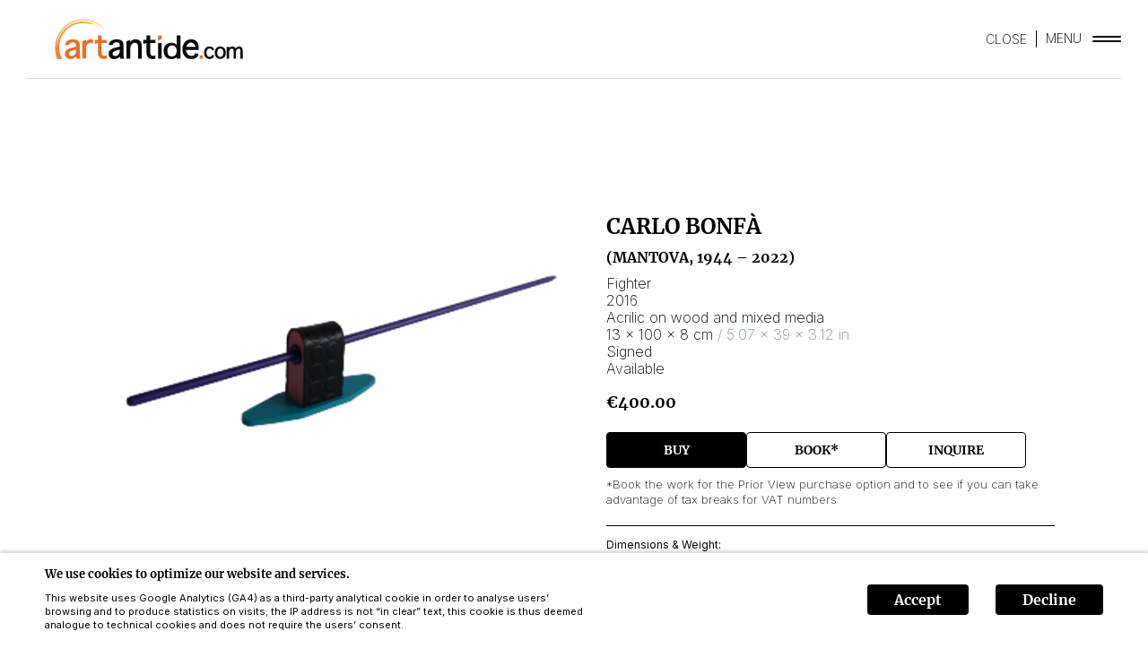

--- FILE ---
content_type: text/html; charset=utf-8
request_url: https://www.artantide.com/en/artists/6023ba00b5494b0013e465c3/artworks/60f9832cb717bae7f893a907
body_size: 38225
content:
<!DOCTYPE html><html lang="en"><head><meta charSet="utf-8"/><meta name="viewport" content="viewport-fit=cover, width=device-width, initial-scale=1.0, minimum-scale=1.0, maximum-scale=1.0, user-scalable=no"/><meta name="format-detection" content="telephone=no"/><meta name="theme-color" content="#000"/><link rel="icon" href="/favicon.ico"/><link rel="manifest" href="/manifest.json"/><meta name="mobile-web-app-capable" content="yes"/><meta name="apple-mobile-web-app-title" content="Artantide"/><meta name="apple-mobile-web-app-capable" content="yes"/><meta name="apple-mobile-web-app-status-bar-style" content="black-translucent"/><link rel="apple-touch-icon" sizes="57x57" href="/icons/apple-icon-57x57.png"/><link rel="apple-touch-icon" sizes="60x60" href="/icons/apple-icon-60x60.png"/><link rel="apple-touch-icon" sizes="72x72" href="/icons/apple-icon-72x72.png"/><link rel="apple-touch-icon" sizes="76x76" href="/icons/apple-icon-76x76.png"/><link rel="apple-touch-icon" sizes="114x114" href="/icons/apple-icon-114x114.png"/><link rel="apple-touch-icon" sizes="120x120" href="/icons/apple-icon-120x120.png"/><link rel="apple-touch-icon" sizes="144x144" href="/icons/apple-icon-144x144.png"/><link rel="apple-touch-icon" sizes="152x152" href="/icons/apple-icon-152x152.png"/><link rel="apple-touch-icon" sizes="180x180" href="/icons/apple-icon-180x180.png"/><link rel="icon" type="image/png" sizes="192x192" href="/icons/android-icon-192x192.png"/><link rel="icon" type="image/png" sizes="32x32" href="/icons/favicon-32x32.png"/><link rel="icon" type="image/png" sizes="96x96" href="/icons/favicon-96x96.png"/><link rel="icon" type="image/png" sizes="16x16" href="/icons/favicon-16x16.png"/><title>Fighter by Carlo Bonfà - Acrilic on wood and mixed media, 2016</title><meta name="title" content="Fighter by Carlo Bonfà - Acrilic on wood and mixed media, 2016"/><meta name="description" content="Explore Fighter, an exceptional piece of artwork by Carlo Bonfà. Created in 2016 using Acrilic on wood and mixed media Its dimensions are 13 × 100 × 8 cm."/><meta property="og:site_name" content="Artantide"/><meta property="og:type" content="article"/><meta property="og:url" content="https://www.artantide.com/artists/6023ba00b5494b0013e465c3/artworks/60f9832cb717bae7f893a907"/><meta property="og:title" content="Fighter by Carlo Bonfà - Acrilic on wood and mixed media, 2016"/><meta property="og:description" content="Explore Fighter, an exceptional piece of artwork by Carlo Bonfà. Created in 2016 using Acrilic on wood and mixed media Its dimensions are 13 × 100 × 8 cm."/><meta property="og:image" content="https://artshell-production-assets.s3.amazonaws.com/5fc8ebc58e016e0013ae4bdb/60f98133a291f600127be587/thumb.png"/><meta property="og:site_name" content="Artantide"/><meta property="twitter:card" content="summary_large_image"/><meta property="twitter:url" content="https://www.artantide.com/artists/6023ba00b5494b0013e465c3/artworks/60f9832cb717bae7f893a907"/><meta property="twitter:title" content="Fighter by Carlo Bonfà - Acrilic on wood and mixed media, 2016"/><meta property="twitter:description" content="Explore Fighter, an exceptional piece of artwork by Carlo Bonfà. Created in 2016 using Acrilic on wood and mixed media Its dimensions are 13 × 100 × 8 cm."/><meta property="twitter:image" content="https://artshell-production-assets.s3.amazonaws.com/5fc8ebc58e016e0013ae4bdb/60f98133a291f600127be587/thumb.png"/><script type="application/ld+json">{"@context":"https://schema.org","@type":"VisualArtwork","name":"Fighter","dateCreated":"2016","artform":"Acrilic on wood and mixed media","image":"https://artshell-production-assets.s3.amazonaws.com/5fc8ebc58e016e0013ae4bdb/60f98133a291f600127be587/processed.png","artist":{"@type":"Person","name":"Carlo Bonfà","birthDate":1944,"deathDate":"2022/08/10","birthPlace":"Mantova","deathPlace":"Mantova"},"width":{"@type":"QuantitativeValue","value":100,"unitText":"cm"},"height":{"@type":"QuantitativeValue","value":13,"unitText":"cm"},"depth":{"@type":"QuantitativeValue","value":8,"unitText":"cm"}}</script><meta name="next-head-count" content="39"/><link rel="preload" href="/_next/static/media/851c14db057e20c2-s.p.woff2" as="font" type="font/woff2" crossorigin="anonymous" data-next-font="size-adjust"/><link rel="preload" href="/_next/static/media/e807dee2426166ad-s.p.woff2" as="font" type="font/woff2" crossorigin="anonymous" data-next-font="size-adjust"/><link rel="preload" href="/_next/static/media/e4af272ccee01ff0-s.p.woff2" as="font" type="font/woff2" crossorigin="anonymous" data-next-font="size-adjust"/><link rel="preload" href="/_next/static/media/65239313a7c5ff32-s.p.ttf" as="font" type="font/ttf" crossorigin="anonymous" data-next-font="size-adjust"/><script id="gtag-setup" data-nscript="beforeInteractive">
window.dataLayer = window.dataLayer || [];
function gtag(){dataLayer.push(arguments);}
gtag('consent', 'default', {
  'ad_storage': 'denied'
});
gtag('js', new Date());
gtag('config', 'AW-1061829055', {
  page_path: window.location.pathname
});
</script><link rel="preload" href="/_next/static/css/c42b56a1ee0ce69f.css" as="style"/><link rel="stylesheet" href="/_next/static/css/c42b56a1ee0ce69f.css" data-n-g=""/><noscript data-n-css=""></noscript><script defer="" nomodule="" src="/_next/static/chunks/polyfills-78c92fac7aa8fdd8.js"></script><script id="gtag-load" async="" src="https://www.googletagmanager.com/gtag/js?id=AW-1061829055" defer="" data-nscript="beforeInteractive"></script><script src="/_next/static/chunks/webpack-61e16ff9fc3fc7ca.js" defer=""></script><script src="/_next/static/chunks/framework-18c7e6fcf99e5daa.js" defer=""></script><script src="/_next/static/chunks/main-f2c5926f263b0eef.js" defer=""></script><script src="/_next/static/chunks/pages/_app-d82b89bfaa7d37e7.js" defer=""></script><script src="/_next/static/chunks/886-9df64ae8d8c89220.js" defer=""></script><script src="/_next/static/chunks/830-671637fa6d53a1ab.js" defer=""></script><script src="/_next/static/chunks/pages/artists/%5BartistId%5D/artworks/%5BartworkId%5D-0db3c09d742a426a.js" defer=""></script><script src="/_next/static/VCISqmrFGikMp9Xh0rzy0/_buildManifest.js" defer=""></script><script src="/_next/static/VCISqmrFGikMp9Xh0rzy0/_ssgManifest.js" defer=""></script><style data-styled="" data-styled-version="5.3.11">.kvKdbY{position:fixed;z-index:9999;left:0;right:0;bottom:0;padding:var(--cookie-banner-padding-vertical,15px) var(--cookie-banner-padding-horizontal,50px);display:-webkit-box;display:-webkit-flex;display:-ms-flexbox;display:flex;-webkit-align-items:center;-webkit-box-align:center;-ms-flex-align:center;align-items:center;-webkit-flex-direction:row;-ms-flex-direction:row;flex-direction:row;color:var(--cookie-banner-primary-color,currentColor);font-family:var(--cookie-banner-font-family,inherit);background-color:var(--cookie-banner-background-color,#FFF);box-shadow:0 -2px 4px 0 var(--cookie-banner-shadow,rgba(0,0,0,0.2));pointer-events:auto;}/*!sc*/
@media (max-width:768px){.kvKdbY{-webkit-flex-direction:column;-ms-flex-direction:column;flex-direction:column;}}/*!sc*/
data-styled.g1[id="styles__Wrapper-sc-1nmw22y-0"]{content:"kvKdbY,"}/*!sc*/
@media (min-width:769px){.dbNyVi{-webkit-flex:1;-ms-flex:1;flex:1;margin-right:var(--cookie-banner-padding-horizontal,50px);}}/*!sc*/
data-styled.g2[id="styles__Content-sc-1nmw22y-1"]{content:"dbNyVi,"}/*!sc*/
.fBmBfB{font-size:var(--cookie-banner-font-size,13px);font-weight:var(--cookie-banner-font-weight,400);line-height:var(--cookie-banner-line-height,18px);}/*!sc*/
data-styled.g3[id="styles__Text-sc-1nmw22y-2"]{content:"fBmBfB,"}/*!sc*/
.hahIaE{max-width:600px;margin-top:10px;font-size:var(--cookie-banner-note-font-size,11px);font-style:var(--cookie-banner-note-font-style,italic);font-weight:var(--cookie-banner-note-font-weight,400);font-family:var(--cookie-banner-note-font-family,inherit);line-height:var(--cookie-banner-note-line-height,15px);}/*!sc*/
data-styled.g4[id="styles__Note-sc-1nmw22y-3"]{content:"hahIaE,"}/*!sc*/
.ctZdcM{display:-webkit-inline-box;display:-webkit-inline-flex;display:-ms-inline-flexbox;display:inline-flex;}/*!sc*/
data-styled.g6[id="styles__Buttons-sc-1nmw22y-5"]{content:"ctZdcM,"}/*!sc*/
.nRSuU{padding:var(--cookie-banner-button-padding,7px 30px);border-radius:4px;background-color:var(--cookie-banner-primary-color,#000);color:var(--cookie-banner-background-color,#FFF);cursor:pointer;}/*!sc*/
@media (max-width:768px){.nRSuU{margin-top:15px;}}/*!sc*/
.styles__Button-sc-1nmw22y-6 + .styles__Button-sc-1nmw22y-6{margin-left:30px;}/*!sc*/
data-styled.g7[id="styles__Button-sc-1nmw22y-6"]{content:"nRSuU,"}/*!sc*/
.WBeuj{color:currentColor;margin:0;padding:0;border:none;outline:none;background:none;font:inherit;-webkit-user-select:none;-moz-user-select:none;-ms-user-select:none;user-select:none;-webkit-text-decoration:none;text-decoration:none;cursor:pointer;}/*!sc*/
data-styled.g13[id="Button-sc-1vfhogj-0"]{content:"WBeuj,"}/*!sc*/
.hIsiqX{color:currentColor;font-family:var(--artwork-detail-caption-font-family-big,inherit);font-size:var(--artwork-detail-caption-font-size-big,20px);line-height:var(--artwork-detail-caption-line-height-big,27px);font-weight:var(--artwork-detail-caption-font-weight-bold,700);text-transform:var(--artwork-detail-caption-text-transform-big,none);margin:var(--artwork-detail-caption-margin,2px) 0;font-style:normal;white-space:pre-wrap;}/*!sc*/
.hIsiqX:first-child{margin-top:0;}/*!sc*/
.hIsiqX:last-child{margin-bottom:0;}/*!sc*/
.fffaLL{color:currentColor;font-family:var(--artwork-detail-caption-font-family,inherit);font-size:var(--artwork-detail-caption-font-size,13px);line-height:var(--artwork-detail-caption-line-height,19px);font-weight:var(--artwork-detail-caption-font-weight-normal,400);text-transform:var(--artwork-detail-caption-text-transform,none);margin:var(--artwork-detail-caption-margin,2px) 0;font-style:normal;white-space:pre-wrap;}/*!sc*/
.fffaLL:first-child{margin-top:0;}/*!sc*/
.fffaLL:last-child{margin-bottom:0;}/*!sc*/
.fDriDC{color:currentColor;font-family:var(--artwork-detail-caption-font-family,inherit);font-size:var(--artwork-detail-caption-font-size,13px);line-height:var(--artwork-detail-caption-line-height,19px);font-weight:var(--artwork-detail-caption-font-weight-normal,400);text-transform:var(--artwork-detail-caption-text-transform,none);margin:var(--artwork-detail-caption-margin,2px) 0;font-style:italic;white-space:pre-wrap;}/*!sc*/
.fDriDC:first-child{margin-top:0;}/*!sc*/
.fDriDC:last-child{margin-bottom:0;}/*!sc*/
data-styled.g31[id="styles__Text-sc-16oenc-0"]{content:"hIsiqX,fffaLL,fDriDC,"}/*!sc*/
.lhEaiC{margin:var(--artwork-detail-caption-margin-big,20px) 0;}/*!sc*/
.styles__ArtistText-sc-16oenc-2 + .styles__ArtistText-sc-16oenc-2{margin-top:calc( var(--artwork-detail-caption-margin,2px) - var(--artwork-detail-caption-margin-big,20px) );}/*!sc*/
data-styled.g33[id="styles__ArtistText-sc-16oenc-2"]{content:"lhEaiC,"}/*!sc*/
.bjmZOT{font-weight:700;}/*!sc*/
data-styled.g40[id="styles__Label-sc-a100em-1"]{content:"bjmZOT,"}/*!sc*/
.cRveaC{white-space:pre-wrap;}/*!sc*/
data-styled.g41[id="styles__Text-sc-a100em-2"]{content:"cRveaC,"}/*!sc*/
.ePdjvs{font-weight:700;}/*!sc*/
data-styled.g47[id="styles__SubFormLabel-sc-a100em-8"]{content:"ePdjvs,"}/*!sc*/
.kKsgEu{width:100%;}/*!sc*/
.kKsgEu .styles__FieldWrapper-sc-a100em-0{position:relative;padding:var(--artwork-detail-fields-vertical-spacing,11px) 0;border-bottom:var(--artwork-detail-fields-border,1px solid #E7E7E7);}/*!sc*/
.kKsgEu > .styles__FieldWrapper-sc-a100em-0:first-child,.kKsgEu > .styles__SubFormWrapper-sc-a100em-6:first-child{border-top:var(--artwork-detail-fields-border,1px solid #E7E7E7);}/*!sc*/
.kKsgEu .styles__Label-sc-a100em-1,.kKsgEu .styles__SubFormLabel-sc-a100em-8{font-family:var(--artwork-detail-fields-label-font-family,inherit);font-size:var(--artwork-detail-fields-label-font-size,12px);font-weight:var(--artwork-detail-fields-label-font-weigth,700);line-height:var(--artwork-detail-fields-label-line-height,20px);-webkit-letter-spacing:var(--artwork-detail-fields-label-letter-spacing,0);-moz-letter-spacing:var(--artwork-detail-fields-label-letter-spacing,0);-ms-letter-spacing:var(--artwork-detail-fields-label-letter-spacing,0);letter-spacing:var(--artwork-detail-fields-label-letter-spacing,0);text-transform:var(--artwork-detail-fields-label-transform,none);}/*!sc*/
.kKsgEu .styles__Text-sc-a100em-2{position:relative;-webkit-flex:1;-ms-flex:1;flex:1;display:-webkit-box;display:-webkit-flex;display:-ms-flexbox;display:flex;overflow:hidden;font-family:var(--artwork-detail-fields-value-font-family,inherit);font-size:var(--artwork-detail-fields-value-font-size,13px);font-weight:var(--artwork-detail-fields-value-font-weigth,400);line-height:var(--artwork-detail-fields-value-line-height,20px);-webkit-letter-spacing:var(--artwork-detail-fields-value-letter-spacing,0);-moz-letter-spacing:var(--artwork-detail-fields-value-letter-spacing,0);-ms-letter-spacing:var(--artwork-detail-fields-value-letter-spacing,0);letter-spacing:var(--artwork-detail-fields-value-letter-spacing,0);text-transform:var(--artwork-detail-fields-value-transform,none);white-space:pre-wrap;}/*!sc*/
.kKsgEu .styles__SubFormWrapper-sc-a100em-6{position:relative;border-bottom:var(--artwork-detail-fields-border,1px solid #E7E7E7);}/*!sc*/
.kKsgEu .styles__SubFormGroup-sc-a100em-7{overflow:hidden;padding-bottom:var(--artwork-detail-fields-vertical-spacing,11px);}/*!sc*/
.kKsgEu .styles__SubFormGroup-sc-a100em-7:first-child{padding-top:var(--artwork-detail-fields-vertical-spacing,11px);}/*!sc*/
.kKsgEu .styles__SubFormContent-sc-a100em-9{-webkit-flex:1;-ms-flex:1;flex:1;}/*!sc*/
.kKsgEu .styles__SubFormContent-sc-a100em-9 .styles__FieldWrapper-sc-a100em-0{padding:0;border-bottom:none;}/*!sc*/
data-styled.g49[id="styles__Wrapper-sc-15v3487-0"]{content:"kKsgEu,"}/*!sc*/
.eODKYq{box-sizing:border-box;width:100%;margin:0 auto;text-align:left;}/*!sc*/
h1.eODKYq.eODKYq{font-size:2.1em;white-space:pre-wrap;}/*!sc*/
h2.eODKYq.eODKYq{font-size:1.4em;white-space:pre-wrap;}/*!sc*/
h3.eODKYq.eODKYq{font-size:1.2em;white-space:pre-wrap;}/*!sc*/
h4.eODKYq.eODKYq{font-size:1.2m;white-space:pre-wrap;}/*!sc*/
h6.eODKYq.eODKYq{font-size:0.8em;white-space:pre-wrap;}/*!sc*/
p.eODKYq.eODKYq,li.eODKYq.eODKYq{font-size:1em;white-space:pre-wrap;}/*!sc*/
h1.styles__Wrapper-sc-nk0cnn-0,h2.eODKYq,h3.eODKYq,h4.eODKYq,p.eODKYq,h6.eODKYq{max-width:var(--draftjs-renderer-max-width,1000px);}/*!sc*/
div.eODKYq.eODKYq{max-width:var(--draftjs-renderer-max-width,1000px);}/*!sc*/
data-styled.g62[id="styles__Wrapper-sc-nk0cnn-0"]{content:"eODKYq,"}/*!sc*/
.hjYXw,.hjYXw *{-webkit-text-decoration:underline;text-decoration:underline;}/*!sc*/
data-styled.g128[id="styles__Link-sc-1dxoq1v-1"]{content:"hjYXw,"}/*!sc*/
.jZiCWH{font-size:var(--draftjs-renderer-font-size,1em);font-weight:var(--draftjs-renderer-font-weight,400);font-family:var(--draftjs-renderer-font-family,inherit);line-height:var(--draftjs-renderer-line-height,1.33);-webkit-letter-spacing:var(--draftjs-renderer-letter-spacing,0);-moz-letter-spacing:var(--draftjs-renderer-letter-spacing,0);-ms-letter-spacing:var(--draftjs-renderer-letter-spacing,0);letter-spacing:var(--draftjs-renderer-letter-spacing,0);color:var(--draftjs-renderer-color,currentColor);background-color:var(--draftjs-renderer-background-color,transparent);}/*!sc*/
.jZiCWH a{-webkit-text-decoration:underline;text-decoration:underline;}/*!sc*/
data-styled.g129[id="styles__Wrapper-sc-vr40gl-0"]{content:"jZiCWH,"}/*!sc*/
.kplnzU{padding-top:var(--artwork-detail-document-vertical-spacing,10px);--draftjs-renderer-font-size:var(--artwork-detail-document-content-font-size,13px);--draftjs-renderer-font-weight:var(--artwork-detail-document-content-font-weight,400);--draftjs-renderer-line-height:var(--artwork-detail-document-content-line-height,1.33);}/*!sc*/
data-styled.g130[id="styles__Wrapper-sc-1kv22q2-0"]{content:"kplnzU,"}/*!sc*/
.iCkRjl{margin-top:-1px;border-top:var(--artwork-detail-folder-border,var(--artwork-detail-fields-border,1px solid #E7E7E7));}/*!sc*/
data-styled.g132[id="styles__Wrapper-sc-1nvb47j-0"]{content:"iCkRjl,"}/*!sc*/
@media (min-width:769px){.fJAxvM{display:-webkit-box;display:-webkit-flex;display:-ms-flexbox;display:flex;-webkit-box-pack:center;-webkit-justify-content:center;-ms-flex-pack:center;justify-content:center;}}/*!sc*/
data-styled.g135[id="styles__Wrapper-sc-1ytxzul-0"]{content:"fJAxvM,"}/*!sc*/
@media (min-width:769px){.PXCAZ{position:-webkit-sticky;position:sticky;top:var(--artwork-detail-spacing-top,20px);width:calc(var(--artwork-detail-height,var(--app-height,100vh)) - ( var(--artwork-detail-spacing-top,20px) + var(--artwork-detail-spacing-bottom,20px) ));height:calc(var(--artwork-detail-height,var(--app-height,100vh)) - ( var(--artwork-detail-spacing-top,20px) + var(--artwork-detail-spacing-bottom,20px) ));max-width:calc(var(--artwork-detail-width,100vw) - ( var(--artwork-detail-spacing-left,20px) + var(--artwork-detail-spacing-right,20px) + var(--artwork-detail-spacing-between-pc,60px) + var(--artwork-detail-min-content-width,375px) ));box-sizing:border-box;display:-webkit-box;display:-webkit-flex;display:-ms-flexbox;display:flex;-webkit-align-items:center;-webkit-box-align:center;-ms-flex-align:center;align-items:center;-webkit-box-pack:center;-webkit-justify-content:center;-ms-flex-pack:center;justify-content:center;}}/*!sc*/
@media (max-width:768px){.PXCAZ{width:100%;}}/*!sc*/
data-styled.g136[id="styles__ImageAligner-sc-1ytxzul-1"]{content:"PXCAZ,"}/*!sc*/
.bIuqvh{position:relative;height:100%;line-height:0;}/*!sc*/
@media (min-width:769px){.bIuqvh{width:100%;}}/*!sc*/
data-styled.g137[id="styles__ImageWrapper-sc-1ytxzul-2"]{content:"bIuqvh,"}/*!sc*/
.dNshmO{width:100%;cursor:-webkit-zoom-in;cursor:-moz-zoom-in;cursor:zoom-in;}/*!sc*/
@media (min-width:769px){.dNshmO{position:absolute;top:0;left:0;height:100%;object-fit:contain;object-position:center;}}/*!sc*/
data-styled.g138[id="styles__Image-sc-1ytxzul-3"]{content:"dNshmO,"}/*!sc*/
@media (min-width:769px){.fEwjxm{min-width:var(--artwork-detail-min-content-width,375px);max-width:var(--artwork-detail-max-content-width,500px);margin-left:var(--artwork-detail-spacing-between-pc,60px);-webkit-flex:1;-ms-flex:1;flex:1;display:-webkit-box;display:-webkit-flex;display:-ms-flexbox;display:flex;-webkit-align-items:center;-webkit-box-align:center;-ms-flex-align:center;align-items:center;}}/*!sc*/
@media (max-width:768px){.fEwjxm{margin-top:var(--artwork-detail-spacing-between-mobile,20px);}}/*!sc*/
data-styled.g139[id="styles__ContentWrapper-sc-1ytxzul-4"]{content:"fEwjxm,"}/*!sc*/
.cIBlXU{width:100%;}/*!sc*/
@media (min-width:769px){.cIBlXU{margin:var(--artwork-detail-content-vertical-offset,120px) 0;height:var(--artwork-detail-content-height,auto);}}/*!sc*/
data-styled.g140[id="styles__Content-sc-1ytxzul-5"]{content:"cIBlXU,"}/*!sc*/
.fFWuyU{display:-webkit-box;display:-webkit-flex;display:-ms-flexbox;display:flex;text-align:center;-webkit-align-items:center;-webkit-box-align:center;-ms-flex-align:center;align-items:center;-webkit-box-pack:center;-webkit-justify-content:center;-ms-flex-pack:center;justify-content:center;padding:10px 30px;font-size:14px;font-weight:700;font-family:var(--main-font);line-height:18px;text-transform:uppercase;color:var(--primary-color);border:1px solid var(--primary-color);background:var(--white-color);border-radius:4px;}/*!sc*/
data-styled.g222[id="sc-ac7593dc-0"]{content:"fFWuyU,"}/*!sc*/
.gcOhWu{margin:10px 0 0;font-size:13px;font-style:italic;font-weight:200;line-height:133%;}/*!sc*/
data-styled.g223[id="sc-27fcf526-0"]{content:"gcOhWu,"}/*!sc*/
.cApgyc{display:-webkit-box;display:-webkit-flex;display:-ms-flexbox;display:flex;text-align:center;-webkit-align-items:center;-webkit-box-align:center;-ms-flex-align:center;align-items:center;-webkit-box-pack:center;-webkit-justify-content:center;-ms-flex-pack:center;justify-content:center;padding:10px 30px;font-size:14px;font-weight:700;font-family:var(--main-font);line-height:18px;text-transform:uppercase;color:var(--white-color);border:1px solid var(--primary-color);background:var(--primary-color);border-radius:4px;}/*!sc*/
data-styled.g225[id="sc-80981191-0"]{content:"cApgyc,"}/*!sc*/
.jollQK{margin:18px 0 24px;font-size:18px;font-weight:700;line-height:19px;font-family:var(--main-font);}/*!sc*/
data-styled.g226[id="sc-1c24905a-0"]{content:"jollQK,"}/*!sc*/
:root{--primary-color:#000;--secondary-color:#4A4A4A;--contrast-color:#E5702A;--dark-color:#000;--white-color:#FFF;--line-color:#D7D7D7;--color-error:#D0021B;--main-font:'__merriweather_aa553c','__merriweather_Fallback_aa553c';--simple-font:'__Inter_f367f3','__Inter_Fallback_f367f3';--open-sans-font:'__Open_Sans_b92217','__Open_Sans_Fallback_b92217';--header-height:calc(88px + env(safe-area-inset-top));--horizontal-padding:clamp(15px,3.125vw,30px);--folders-list-margin-top:20px;--draftjs-renderer-font-size:18px;--draftjs-renderer-font-weight:200;--draftjs-renderer-font-family:var(--simple-font);--draftjs-renderer-line-height:1.22;--cookie-banner-line-height:18px;--cookie-banner-primary-color:var(--primary-color);--cookie-banner-note-font-family:var(--simple-font);--document-list-read-more-color:var(--secondary-color);--document-list-read-more-text-decoration:none;--artwork-detail-color:var(--primary-color);--artwork-detail-contact-button-font-family:var(--main-font);--contact-gallery-close-color:var(--primary-color);--contact-gallery-title-color:var(--primary-color);--contact-gallery-field-label-color:var(--primary-color);--contact-gallery-field-input-color:var(--primary-color);--contact-gallery-field-textarea-color:var(--primary-color);--contact-gallery-button-color:var(--primary-color);--contact-gallery-artwork-artist-color:var(--primary-color);--contact-gallery-artwork-artist-font-weight:400;--contact-gallery-artwork-title-color:var(--primary-color);--contact-gallery-artwork-title-font-weight:300;--contact-gallery-artwork-measures-color:var(--primary-color);--contact-gallery-artwork-measures-font-weight:300;--contact-gallery-artwork-price-color:var(--primary-color);--contact-gallery-artwork-price-font-weight:400;--contact-gallery-button-border:1px solid var(--primary-color);--contact-gallery-close-font-family:var(--simple-font);--contact-gallery-close-font-weight:200;--contact-gallery-title-font-family:var(--main-font);--contact-gallery-field-label-font-family:var(--simple-font);--contact-gallery-field-label-font-weight:400;--contact-gallery-field-input-font-family:var(--simple-font);--contact-gallery-field-input-font-weight:200;--contact-gallery-field-textarea-font-family:var(--simple-font);--contact-gallery-field-textarea-font-weight:200;--contact-gallery-field-error-font-family:var(--simple-font);--contact-gallery-button-font-family:var(--main-font);--contact-gallery-artwork-artist-font-family:var(--simple-font);--contact-gallery-artwork-title-font-family:var(--simple-font);--contact-gallery-artwork-measures-font-family:var(--simple-font);--contact-gallery-artwork-price-font-family:var(--simple-font);--items-auto-play-app-height:calc(100vh - var(--header-height) - (2 * var(--horizontal-padding)));--items-auto-play-shadow-background:linear-gradient(to top,rgba(0,0,0,0.56) 0px,rgba(13,13,13,0.32) 45%,rgba(255,255,255,0) 100%);--items-auto-play-title-font-size:30px;--items-auto-play-title-font-weight:700;--items-auto-play-title-line-height:38px;--items-auto-play-subtitle-font-size:24px;--items-auto-play-subtitle-font-weight:200;--items-auto-play-subtitle-line-height:29px;}/*!sc*/
html,body{margin:0;padding:0;color:var(--primary-color);word-wrap:break-word;text-rendering:optimizeLegibility;-webkit-font-smoothing:antialiased;font-family:var(--main-font);}/*!sc*/
*{-webkit-tap-highlight-color:transparent;-webkit-backface-visibility:hidden;backface-visibility:hidden;outline:none;}/*!sc*/
h1,h2,h3,h4,h5,h6,p{margin:0;}/*!sc*/
a{color:currentColor;-webkit-text-decoration:none;text-decoration:none;}/*!sc*/
data-styled.g229[id="sc-global-bNQigc1"]{content:"sc-global-bNQigc1,"}/*!sc*/
.iLUSTu{position:fixed;top:0;left:0;z-index:998;width:100%;height:var(--header-height);padding:0 var(--horizontal-padding) 1px;padding-top:env(safe-area-inset-top);box-sizing:border-box;display:-webkit-box;display:-webkit-flex;display:-ms-flexbox;display:flex;-webkit-align-items:center;-webkit-box-align:center;-ms-flex-align:center;align-items:center;background:var(--white-color);}/*!sc*/
.iLUSTu:after{content:"";position:absolute;left:var(--horizontal-padding);right:var(--horizontal-padding);bottom:0;height:1px;background-color:var(--line-color);}/*!sc*/
data-styled.g230[id="sc-2d66143d-0"]{content:"iLUSTu,"}/*!sc*/
.bTRgbp{-webkit-align-items:center;-webkit-box-align:center;-ms-flex-align:center;align-items:center;color:var(--dark-color);font-size:14px;font-weight:200;line-height:17px;font-family:var(--simple-font);text-transform:uppercase;cursor:pointer;}/*!sc*/
@media (max-width:768px){.bTRgbp > span{display:none;}}/*!sc*/
data-styled.g231[id="sc-2d66143d-1"]{content:"bTRgbp,"}/*!sc*/
.fpDWMo{width:32px;height:7px;margin-left:12px;margin-bottom:1px;}/*!sc*/
data-styled.g232[id="sc-2d66143d-2"]{content:"fpDWMo,"}/*!sc*/
.bnWZrc{position:relative;padding-right:11px;margin-right:10px;font-size:14px;font-weight:200;line-height:19px;color:var(--dark-color);font-family:var(--simple-font);text-transform:uppercase;cursor:pointer;}/*!sc*/
.bnWZrc:after{content:"";position:absolute;top:0;right:0;bottom:0;width:1px;background-color:currentColor;}/*!sc*/
@media (max-width:768px){.bnWZrc{display:none;}}/*!sc*/
data-styled.g233[id="sc-2d66143d-3"]{content:"bnWZrc,"}/*!sc*/
.ikzHJx{margin-left:auto;display:-webkit-box;display:-webkit-flex;display:-ms-flexbox;display:flex;}/*!sc*/
data-styled.g234[id="sc-2d66143d-4"]{content:"ikzHJx,"}/*!sc*/
.kswzhj{display:block;width:272px;height:45px;cursor:pointer;}/*!sc*/
data-styled.g235[id="sc-2d66143d-5"]{content:"kswzhj,"}/*!sc*/
.hpCifd{box-sizing:border-box;min-height:var(--app-height);padding:var(--header-height) var(--horizontal-padding) calc(var(--horizontal-padding) + env(safe-area-inset-bottom));}/*!sc*/
data-styled.g248[id="sc-da550504-0"]{content:"hpCifd,"}/*!sc*/
.bPAFXU{display:-webkit-box;display:-webkit-flex;display:-ms-flexbox;display:flex;text-align:center;-webkit-align-items:center;-webkit-box-align:center;-ms-flex-align:center;align-items:center;-webkit-box-pack:center;-webkit-justify-content:center;-ms-flex-pack:center;justify-content:center;color:var(--contact-gallery-button-color,currentColor);border:var(--contact-gallery-button-border,1px solid currentColor);padding:var(--contact-gallery-button-padding,10px);font-size:var(--contact-gallery-button-font-size,14px);font-weight:var(--contact-gallery-button-font-weight,600);font-family:var(--contact-gallery-button-font-family,inherit);line-height:var(--contact-gallery-button-line-height,18px);-webkit-letter-spacing:var(--contact-gallery-button-letter-spacing-weight,0);-moz-letter-spacing:var(--contact-gallery-button-letter-spacing-weight,0);-ms-letter-spacing:var(--contact-gallery-button-letter-spacing-weight,0);letter-spacing:var(--contact-gallery-button-letter-spacing-weight,0);text-transform:var(--contact-gallery-button-transform,uppercase);-webkit-text-decoration:var(--contact-gallery-button-decoration,none);text-decoration:var(--contact-gallery-button-decoration,none);border-radius:var(--contact-gallery-button-border-radius,0);}/*!sc*/
data-styled.g300[id="styles__Wrapper-sc-1nu21nl-0"]{content:"bPAFXU,"}/*!sc*/
.kIlhfw{--popover-wrapper-z-index:99999;--popover-wrapper-vertical-padding:var(--contact-gallery-button-popover-vertical-padding,5px);--popover-wrapper-horizontal-padding:var(--contact-gallery-button-popover-horizontal-padding,20px);--popover-wrapper-color:var(--contact-gallery-button-color,currentColor);--popover-wrapper-background-color:var(--contact-gallery-button-popover-background-color,#FFF);--popover-wrapper-border:var(--contact-gallery-button-border,1px solid currentColor);--popover-wrapper-border-radius:var(--contact-gallery-button-border-radius,0);}/*!sc*/
data-styled.g303[id="styles__Popover-sc-1nu21nl-3"]{content:"kIlhfw,"}/*!sc*/
.iqLRfS{padding-bottom:var(--artwork-detail-actions-vertical-space,20px);border-bottom:var(--artwork-detail-actions-border-bottom,1px solid #E7E7E7);}/*!sc*/
data-styled.g305[id="styles__WrapperActions-sc-107dgxn-0"]{content:"iqLRfS,"}/*!sc*/
.gnsxJB{margin:var(--artwork-detail-actions-vertical-space,20px) 0 0;display:-webkit-box;display:-webkit-flex;display:-ms-flexbox;display:flex;-webkit-box-pack:start;-webkit-justify-content:flex-start;-ms-flex-pack:start;justify-content:flex-start;gap:var(--artwork-detail-actions-horizontal-space,20px);}/*!sc*/
@media (max-width:768px){.gnsxJB{-webkit-flex-direction:column;-ms-flex-direction:column;flex-direction:column;-webkit-align-items:flex-start;-webkit-box-align:flex-start;-ms-flex-align:flex-start;align-items:flex-start;}}/*!sc*/
.gnsxJB:empty{display:none;}/*!sc*/
data-styled.g306[id="styles__Row-sc-107dgxn-1"]{content:"gnsxJB,"}/*!sc*/
.fEaZuJ{--contact-gallery-button-color:var(--artwork-detail-color,currentColor);--contact-gallery-button-border:var(--artwork-detail-contact-button-border,1px solid currentColor);--contact-gallery-button-padding:var(--artwork-detail-contact-button-vertical-padding,10px) var(--artwork-detail-contact-button-horizontal-padding,30px);--contact-gallery-button-font-size:var(--artwork-detail-contact-button-font-size,14px);--contact-gallery-button-font-weight:var(--artwork-detail-contact-button-font-weight,600);--contact-gallery-button-font-family:var(--artwork-detail-contact-button-font-family,inherit);--contact-gallery-button-line-height:var(--artwork-detail-contact-button-line-height,18px);--contact-gallery-button-letter-spacing-weight:var(--artwork-detail-contact-button-letter-spacing-weight,0);--contact-gallery-button-transform:var(--artwork-detail-contact-button-transform,uppercase);--contact-gallery-button-decoration:var(--artwork-detail-contact-button-decoration,none);--contact-gallery-button-border-radius:var(--artwork-detail-contact-button-border-radius,4px);}/*!sc*/
data-styled.g309[id="styles__ContactGalleryButton-sc-107dgxn-4"]{content:"fEaZuJ,"}/*!sc*/
.fUmQfk{padding:var(--artwork-detail-folder-vertical-spacing,10px) 0;border-bottom:var(--artwork-detail-folder-border,var(--artwork-detail-fields-border,1px solid #E7E7E7));}/*!sc*/
data-styled.g332[id="styles__Wrapper-sc-y9yjx2-0"]{content:"fUmQfk,"}/*!sc*/
.dFhfYR{display:-webkit-box;display:-webkit-flex;display:-ms-flexbox;display:flex;-webkit-align-items:center;-webkit-box-align:center;-ms-flex-align:center;align-items:center;font-family:var(--artwork-detail-folder-title-font-family,inherit);font-size:var(--artwork-detail-folder-title-font-size,13px);font-weight:var(--artwork-detail-folder-title-font-weight,700);line-height:var(--artwork-detail-folder-title-line-height,20px);text-transform:var(--artwork-detail-folder-title-text-transform,none);cursor:pointer;}/*!sc*/
.dFhfYR span{margin-right:10px;}/*!sc*/
data-styled.g333[id="styles__Title-sc-y9yjx2-1"]{content:"dFhfYR,"}/*!sc*/
.GkkEc{overflow:hidden;}/*!sc*/
data-styled.g334[id="styles__Documents-sc-y9yjx2-2"]{content:"GkkEc,"}/*!sc*/
.cNCLy{width:var(--artwork-detail-folder-arrow-width,14px);height:var(--artwork-detail-folder-arrow-height,10px);margin-left:var(--artwork-detail-folder-margin-left,auto);color:var(--artwork-detail-folder-arrow-color,currentColor);-webkit-transition:-webkit-transform .2s ease-in-out;-webkit-transition:transform .2s ease-in-out;transition:transform .2s ease-in-out;-webkit-transform:rotate(var(--artwork-detail-folder-arrow-rotate-open,180deg));-ms-transform:rotate(var(--artwork-detail-folder-arrow-rotate-open,180deg));transform:rotate(var(--artwork-detail-folder-arrow-rotate-open,180deg));}/*!sc*/
.jDfZBl{width:var(--artwork-detail-folder-arrow-width,14px);height:var(--artwork-detail-folder-arrow-height,10px);margin-left:var(--artwork-detail-folder-margin-left,auto);color:var(--artwork-detail-folder-arrow-color,currentColor);-webkit-transition:-webkit-transform .2s ease-in-out;-webkit-transition:transform .2s ease-in-out;transition:transform .2s ease-in-out;-webkit-transform:rotate(var(--artwork-detail-folder-arrow-rotate-close,0deg));-ms-transform:rotate(var(--artwork-detail-folder-arrow-rotate-close,0deg));transform:rotate(var(--artwork-detail-folder-arrow-rotate-close,0deg));}/*!sc*/
data-styled.g335[id="styles__ArrowIcon-sc-y9yjx2-3"]{content:"cNCLy,jDfZBl,"}/*!sc*/
.jZEVsf{padding:var(--horizontal-padding) 0;color:var(--primary-color);font-family:var(--simple-font);--artwork-detail-spacing-between-pc:var(--horizontal-padding);--half-available-width:calc((100vw - (3 * var(--horizontal-padding))) / 2);--artwork-detail-max-content-width:500px;--artwork-detail-min-content-width:min(500px,var(--half-available-width));--artwork-detail-spacing-top:calc(var(--header-height) + var(--horizontal-padding));--artwork-detail-spacing-left:var(--horizontal-padding);--artwork-detail-spacing-right:var(--horizontal-padding);--artwork-detail-spacing-bottom:calc(2*var(--horizontal-padding));--artwork-detail-caption-font-size:16px;--artwork-detail-caption-line-height:19px;--artwork-detail-caption-font-size-big:24px;--artwork-detail-caption-line-height-big:30px;--artwork-detail-caption-font-weight-bold:400;--artwork-detail-caption-font-weight-normal:200;--artwork-detail-caption-margin:0;--artwork-detail-caption-margin-big:10px;--artwork-detail-media-margin-top:20px;--artwork-detail-fields-border:1px solid var(--primary-color);--artwork-detail-actions-border-bottom:none;--artwork-detail-view-on-wall-font-weight:200;--artwork-detail-fields-label-font-weigth:400;--artwork-detail-fields-value-font-weigth:200;--artwork-detail-folder-title-font-weight:400;--artwork-detail-document-content-font-weight:200;}/*!sc*/
.jZEVsf .styles__ArtistText-sc-16oenc-2{color:var(--primary-color);font-family:var(--main-font);text-transform:uppercase;}/*!sc*/
.jZEVsf .styles__Row-sc-107dgxn-1{-webkit-flex-wrap:wrap;-ms-flex-wrap:wrap;flex-wrap:wrap;gap:10px 20px;}/*!sc*/
@media (max-width:768px){.jZEVsf .styles__Row-sc-107dgxn-1{gap:10px;-webkit-align-items:stretch;-webkit-box-align:stretch;-ms-flex-align:stretch;align-items:stretch;}}/*!sc*/
.jZEVsf .styles__Row-sc-107dgxn-1 > *{-webkit-flex:1;-ms-flex:1;flex:1;}/*!sc*/
@media (min-width:769px){.jZEVsf .styles__Row-sc-107dgxn-1 > *{max-width:156px;}}/*!sc*/
.jZEVsf .styles__Wrapper-sc-1sfk2ba-0{border-top:1px solid var(--line-color);padding-top:20px;}/*!sc*/
data-styled.g410[id="sc-31fdf22c-0"]{content:"jZEVsf,"}/*!sc*/
.eDrCXu{position:fixed;z-index:999;top:0;left:0;right:0;bottom:0;display:-webkit-box;display:-webkit-flex;display:-ms-flexbox;display:flex;-webkit-flex-direction:column;-ms-flex-direction:column;flex-direction:column;background:var(--contrast-color);}/*!sc*/
data-styled.g411[id="sc-8906919-0"]{content:"eDrCXu,"}/*!sc*/
.cfmtKd{position:absolute;z-index:1;top:0;left:0;right:0;width:100%;padding:25px var(--horizontal-padding);padding-top:calc(env(safe-area-inset-top) + 25px);box-sizing:border-box;}/*!sc*/
data-styled.g412[id="sc-8906919-1"]{content:"cfmtKd,"}/*!sc*/
.cUNZvP{max-width:1024px;margin:0 auto;display:-webkit-box;display:-webkit-flex;display:-ms-flexbox;display:flex;-webkit-align-items:flex-start;-webkit-box-align:flex-start;-ms-flex-align:flex-start;align-items:flex-start;}/*!sc*/
data-styled.g413[id="sc-8906919-2"]{content:"cUNZvP,"}/*!sc*/
.fISqBB{width:31px;height:30px;margin-left:auto;color:var(--white-color);cursor:pointer;}/*!sc*/
data-styled.g414[id="sc-8906919-3"]{content:"fISqBB,"}/*!sc*/
.bNaaxY{width:100%;height:100%;display:-webkit-box;display:-webkit-flex;display:-ms-flexbox;display:flex;-webkit-flex-direction:column;-ms-flex-direction:column;flex-direction:column;overflow:auto;}/*!sc*/
data-styled.g415[id="sc-8906919-4"]{content:"bNaaxY,"}/*!sc*/
.hxvplx{-webkit-flex-shrink:0;-ms-flex-negative:0;flex-shrink:0;box-sizing:border-box;width:100%;max-width:calc(796px + var(--horizontal-padding));padding:65px var(--horizontal-padding) 24px;margin:auto;padding-top:calc(65px + env(safe-area-inset-top));padding-bottom:calc(24px + env(safe-area-inset-bottom));}/*!sc*/
data-styled.g416[id="sc-8906919-5"]{content:"hxvplx,"}/*!sc*/
.bSqzvv{width:100%;max-width:401px;margin:0 0 0 auto;display:-webkit-box;display:-webkit-flex;display:-ms-flexbox;display:flex;-webkit-flex-direction:column;-ms-flex-direction:column;flex-direction:column;-webkit-align-items:flex-end;-webkit-box-align:flex-end;-ms-flex-align:flex-end;align-items:flex-end;text-align:right;}/*!sc*/
data-styled.g417[id="sc-8906919-6"]{content:"bSqzvv,"}/*!sc*/
.fLruA-D{width:100%;height:1px;margin:20px 0;background-color:var(--white-color);}/*!sc*/
data-styled.g418[id="sc-8906919-7"]{content:"fLruA-D,"}/*!sc*/
.bGHBFl{font-size:40px;font-weight:400;line-height:50px;font-family:var(--main-font);color:var(--white-color);}/*!sc*/
.sc-8906919-8 + .sc-8906919-8{margin-top:6px;}/*!sc*/
data-styled.g419[id="sc-8906919-8"]{content:"bGHBFl,"}/*!sc*/
.eYMceh{font-size:20px;font-weight:200;line-height:24px;font-family:var(--simple-font);color:var(--white-color);}/*!sc*/
.sc-8906919-9 + .sc-8906919-9{margin-top:10px;}/*!sc*/
data-styled.g420[id="sc-8906919-9"]{content:"eYMceh,"}/*!sc*/
.kYVHpC{font-size:20px;font-weight:200;line-height:24px;font-family:var(--simple-font);color:var(--white-color);margin-top:10px;cursor:pointer;}/*!sc*/
data-styled.g421[id="sc-8906919-10"]{content:"kYVHpC,"}/*!sc*/
.fHxoLV{margin-top:20px;display:-webkit-box;display:-webkit-flex;display:-ms-flexbox;display:flex;-webkit-align-items:center;-webkit-box-align:center;-ms-flex-align:center;align-items:center;color:var(--white-color);}/*!sc*/
data-styled.g422[id="sc-8906919-11"]{content:"fHxoLV,"}/*!sc*/
.bUWIKk{width:20px;height:20px;}/*!sc*/
.sc-8906919-12 + .sc-8906919-12{margin-left:30px;}/*!sc*/
data-styled.g423[id="sc-8906919-12"]{content:"bUWIKk,"}/*!sc*/
.hzwxfE{width:125px;height:17px;margin-top:20px;}/*!sc*/
.hzwxfE.hzwxfE.hzwxfE{color:var(--white-color);}/*!sc*/
data-styled.g424[id="sc-8906919-13"]{content:"hzwxfE,"}/*!sc*/
.kASYtv{font-size:20px;font-weight:200;line-height:24px;font-family:var(--simple-font);cursor:pointer;}/*!sc*/
.bIWFsI{font-size:20px;font-weight:200;line-height:24px;font-family:var(--simple-font);cursor:pointer;font-weight:400;}/*!sc*/
data-styled.g425[id="sc-8906919-14"]{content:"kASYtv,bIWFsI,"}/*!sc*/
.flGTMj{width:1px;height:24px;margin:2px 8px 2px;background:currentColor;}/*!sc*/
data-styled.g426[id="sc-8906919-15"]{content:"flGTMj,"}/*!sc*/
</style></head><body><div id="__next"><!--$--><header class="sc-2d66143d-0 iLUSTu"><a href="/en"><svg height="43" width="200" viewBox="0 0 200 43" xmlns="http://www.w3.org/2000/svg" class="sc-2d66143d-5 kswzhj"><linearGradient id="a" x1="50%" x2="50%" y1="0%" y2="100%"><stop offset="0" stop-color="#faa845"></stop><stop offset="1" stop-color="#f47e36"></stop></linearGradient><path d="m101.403816 17.7921763v4.5450275h5.524544v3.4948849h-5.524544v8.5720792c0 .8063134.031126 1.4932924.091472 2.0641623.062252.5702249.148007 1.0140198.261712 1.3313847.218517.5553887.572337.9688662 1.060825 1.2359172.492934.2786619 1.09322.4173478 1.801495.4173478l.243315-.0025406.233187-.0139527.166386-.0203313.186715-.0324377c.033365-.0065715.067991-.0137646.104085-.021638l.235833-.0558728.280994-.0750135.336086-.0969677.629157-.1927709v3.5664855l-.192375.0480914-.420117.0940499c-.036587.0071302-.070558.0133702-.102662.0189364l-.176186.0270422-.361484.0471154-.257104.0408464c-.651105.1083686-1.185964.165133-1.599495.165133-1.264095 0-2.399241-.2586653-3.397813-.7772861-1.0061953-.5166857-1.7729108-1.271395-2.3115809-2.2589677-.5285064-.9869276-.7940301-2.5215033-.7940301-4.6037271v-9.4770853l-3.2841087.8430813v-4.3379662h3.2841087v-4.5450275zm-35.8851446 3.9973149c1.4464053 0 2.7530613.2302831 3.914251.6902043h-.0190567c1.2297939.4521806 2.1216486 1.0901357 2.6787401 1.9138655l-.0133397-.0148361c.5767835.7972827.8632696 2.2673533.8632696 4.4166623v7.4800083c0 .4108973.0050818.8276001.0139749 1.2507534l.011387.4282898.0330787.8947093c.0158806.4218631.090837.9314532.2134353 1.5242548.1175165.5947368.3049076 1.2752653.5507393 2.0435208h-4.1797747c-.2826747-.8927503-.4662545-1.6158521-.5520097-2.1718859-.5672552.5166857-1.10529.9579004-1.6229977 1.3229991-.5145315.3638086-.9839621.6276344-1.4082918.7914772-1.0468494.3928359-2.0384342.5895764-2.9734841.5895764-1.6166454 0-3.001434-.4992693-4.1511896-1.4971627-1.1726237-1.0249857-1.7583004-2.4260358-1.7583004-4.1999254 0-1.9944968.8289675-3.5445537 2.479915-4.6456553.7857722-.5173307 1.8510431-.9985386 3.1939068-1.4449137 1.3460399-.4470201 2.9563331-.8566274 4.8232568-1.2294667l1.3600148-.2593104v-1.8422649c0-1.0165999-.3303166-1.7248656-.9903144-2.1280223-.688583-.4405697-1.5556639-.661177-2.5929849-.661177-1.2266177 0-2.1648437.2683411-2.8184894.8050233-.6256957.4889484-.9356851 1.0546579-.9356851 1.6971285l-4.2490141.6902042v-.661177c0-.9579003.3843106-1.9216061 1.1484852-2.8904723h-.0133397c.7641746-.9701563 1.7589356-1.6919681 2.987459-2.1731759 1.2285235-.4786277 2.5656702-.7192316 4.0063585-.7192316zm68.0593096-4.0705926v24.6983475h-3.96761v-1.7661489c-.198825.2554401-.403367.4786276-.615532.674078-.213436.1935152-.419248.356068-.617438.4934638-.301732.1877098-.647929.3644537-1.036051.5231361-.386216.1586825-.775608.2767268-1.173894.3560681-.395744.089662-.7953.1515869-1.187234.19158-.398285.038058-.788948.0593447-1.176435.0593447-1.514374 0-2.901703-.3489725-4.165799-1.0482075-1.266637-.6889141-2.246788-1.7248656-2.945535-3.1039841-.688583-1.3649273-1.03478-2.8827317-1.03478-4.5585735 0-2.5060221.72225-4.5882459 2.168655-6.2460263 1.480073-1.6900329 3.536293-2.5363394 6.159133-2.5363394.843578 0 1.643325.1109487 2.40877.3289758.76481.2180272 1.44577.521201 2.040975.9095216.188662.1361057.377323.2857574.567255.4573409.187392.1722286.388122.3915458.60791.661177v-10.0937538zm11.44515 4.0871704c.766716 0 1.496588.0806314 2.188347.2431842.694936.1631978 1.344135.4115423 1.943151.7482588.599016.3347813 1.14658.7618049 1.640149 1.2784906.49738.5192658.925521 1.132709 1.285693 1.8422649.705734 1.3804085 1.06146 3.3129805 1.06146 5.7977159v1.4816816h-13.487079c.037479.890815.189932 1.7003537.456726 2.428616.262983.7282623.628872 1.3875041 1.101479 1.9719201.510085.6037675 1.120535 1.0630436 1.830081 1.3810536.705734.3160748 1.502305.4734672 2.392254.4734672.652375 0 1.203114-.0632149 1.664922-.1851295.458632-.1244948.830873-.3025288 1.124982-.5328119.253455-.2322183.452915-.4728222.59584-.7269722.14102-.2547951.213436-.5141054.213436-.7837367v-.5895763l3.980949.5895763c0 .939839-.367159 1.8932239-1.093221 2.8620901-.709545.9391939-1.647136 1.6584255-2.82103 2.1570497-1.170083.470242-2.482456.7056855-3.935213.7056855-3.003975 0-5.335248-.9978935-6.9989-2.9923904-1.631255-1.9751453-2.448789-4.4585906-2.448789-7.4496909 0-3.0685063.86327-5.6196819 2.592985-7.6522368 1.744326-2.0319098 3.984761-3.0485098 6.711778-3.0485098zm19.566618 7.6510113c.949025 0 1.767829.1561023 2.461494.4695969.686042.3128496 1.241863.7321326 1.663652 1.2565588.206447.2844674.3697.5818358.490393.8953305.114975.3128496.177227.6392452.177227.9766068v.3618734h-2.511041v-.369614c.022233-.3515527-.132762-.6663375-.472606-.9508048-.35255-.2947882-.917264-.4425048-1.702401-.4425048-.924251 0-1.698589.3425219-2.32238 1.030791-.630142.6811736-.945213 1.817753-.945213 3.4090932 0 1.5913401.315071 2.7350151.945213 3.4277996.623791.6882691 1.398129 1.030791 2.32238 1.030791.387487 0 .720979-.0367679 1.004924-.1122388.280769-.0754709.506274-.1825494.680961-.3225254.325234-.293498.489122-.6173135.489122-.9675761v-.3702591h2.511041v.3702591c0 .3025288-.05717.6050576-.169605.9069414-.11307.2999486-.275687.5960268-.491663.8850096-.203272.2657609-.454185.5160406-.743212.7540643-.287757.2399589-.599017.4360543-.937591.5934467-.689854.3076892-1.504211.4625013-2.450695.4625013-1.838338 0-3.260605-.5986071-4.256637-1.7913059-.990314-1.1804428-1.486424-2.8046805-1.486424-4.8669077 0-2.0499713.49611-3.6664684 1.486424-4.8469112.996032-1.1939889 2.418299-1.7900158 4.256637-1.7900158zm11.513564 0c1.621728 0 3.007151.5605491 4.158813 1.6803571 1.149755 1.1152928 1.725904 2.7679127 1.725904 4.9565699 0 2.1944626-.576149 3.853533-1.725904 4.9752763-1.151662 1.119808-2.537085 1.6829373-4.158813 1.6829373-1.633796 0-3.024937-.5631293-4.170881-1.6829373-1.149121-1.1217433-1.724634-2.7808137-1.724634-4.9752763 0-2.1886572.575513-3.8412771 1.724634-4.9565699 1.145944-1.119808 2.537085-1.6803571 4.170881-1.6803571zm-62.445643-3.5576483v16.5178141h-3.963798v-16.5178141zm-27.7956286-4.0935565c1.2666369 0 2.397971.2593104 3.4016251.7824466.9998428.522491 1.7779923 1.3062277 2.3363543 2.3518549v-.013546c.564079 1.0256306.8499299 2.6318069.8499299 4.8178839v12.6726667h-3.9828552v-11.2922581l-.0058211-.6346783c-.0019394-.1015998-.0043628-.2011097-.0072696-.2985295l-.0232347-.5594396c-.0483712-.8906001-.1449253-1.5722037-.2889094-2.0448109-.2153409-.6327947-.6015572-1.1178729-1.1599192-1.4526542-.2966497-.1825494-.5977459-.3212353-.9166284-.4186379-.3125303-.0941775-.6466582-.1432013-.9941258-.1432013-.4256001 0-.844848.0651501-1.2475801.1935152-.4084491.1303003-.8016529.3193001-1.1891396.5682897-.3493732.2496346-.691759.5618392-1.0208051.9366137-.3322222.3741294-.6091799.7856718-.835955 1.2359172-.4840407.9398389-.7247907 2.2873499-.7247907 4.0412428v9.8686312h-3.9650689v-18.2968641l3.9650689-1.7829202v2.4292611c.2172467-.2773718.4376694-.5295867.6523752-.7534193.2185171-.2257677.4243297-.419928.6244253-.5837709.3398449-.2767268.6809603-.5147505 1.0284278-.7114909.3449267-.1967405.6936648-.3663889 1.0544721-.5102352.73686-.2696312 1.5518525-.4018666 2.4494242-.4018666zm110.3329666 7.6509468c.735589 0 1.395587.1715835 1.979993.5153955.583136.343812 1.032239.8366308 1.352392 1.4829716v-.0103208c.315071.6160235.472607 1.6616507.472607 3.1394619v7.8328511h-2.513582l-.001009-7.2637009-.008087-.5003774-.016219-.4439295-.024394-.3874631c-.037997-.4789652-.097917-.8073046-.180242-.9848226-.143561-.3373615-.346832-.5895764-.606639-.7579346-.242656-.1690033-.548198-.2522149-.917899-.2522149-.522154 0-1.017629.1677132-1.486424.5050748-.468796.3489724-.843578.8179243-1.123712 1.4010502-.276957.6037674-.418612 1.4474938-.418612 2.5324691v6.1518489h-2.493255l-.001006-7.2812443-.007945-.5297766c-.001972-.0829689-.004265-.1632768-.006872-.2409274l-.019379-.4340458c-.003845-.0670363-.007993-.1314229-.01244-.1931635l-.03498-.3373521c-.033001-.2553311-.075912-.446016-.130813-.5708794-.128951-.331556-.337304-.5824808-.623155-.750839-.147372-.0845017-.301096-.1502968-.457362-.1980306-.158806-.0490238-.320153-.0728907-.487852-.0728907-.472606 0-.955377.1760988-1.441958.5328119-.485947.3612284-.873434.8437263-1.158649 1.4462037-.276323.6050576-.416707 1.4287874-.416707 2.4782849v6.1518489h-2.49389v-12.624933h2.49389v1.5442515c.12895-.1864197.25663-.3528428.38431-.4973341.123234-.1438463.24075-.267051.355091-.368969.187391-.1690033.390662-.3180101.60918-.4437949.214705-.127075.438939-.2328634.671431-.317365.470066-.1690033.963635-.2522148 1.480073-.2522148.520883 0 1.023346.0819214 1.504846.2483445.478959.1664231.894395.4167028 1.236781.7547093h-.007623c.29665.2644708.574878.6689177.83659 1.2133405.338575-.5128154.671432-.9062963.996032-1.1765726.214706-.1754538.428141-.3263956.644117-.4566959.212165-.1296552.428141-.241894.647293-.330911.440846-.1690033.914723-.2522148 1.426079-.2522148zm-20.091695 2.1973008c-.486581 0-.933144.101918-1.331429.3012387-.395745.203836-.747659.4973341-1.058284.8817843-.290297.4108973-.514531.8908151-.675878 1.4391082-.158806.5489382-.24075 1.1552859-.24075 1.817753s.081944 1.271395.24075 1.8216232c.161347.5534536.385581 1.0372416.675878 1.4526543.310625.3870304.662539.6805285 1.058284.8830744.398285.2019009.844848.3012387 1.331429.3012387.978881 0 1.77164-.3928359 2.375739-1.1843131.616802-.8276001.926792-1.9190259.926792-3.2742775 0-1.3571868-.30999-2.4428072-.926792-3.2568612-.604099-.788897-1.396858-1.183023-2.375739-1.183023zm-51.380992-3.3060785c-1.426713 0-2.600607.4728221-3.524858 1.4165314-.484041.4908836-.841037 1.0972313-1.079246 1.8138826-.232492.7192316-.352549 1.5726337-.352549 2.5666569 0 1.1081971.120057 2.0660975.360807 2.8711208s.574878 1.4300775.999207 1.8745174c.45355.4057369.975069.7166514 1.571545.9398389.59584.2231876 1.248215.3328462 1.957761.3328462.933144 0 1.785615-.2283479 2.560588-.6908493.387487-.2277029.733684-.5224911 1.042403-.8875898.304272-.3567131.55455-.7663203.744482-1.2185009.187392-.4663716.337304-.9766068.444022-1.5281251.109259-.5521635.163888-1.0998115.163888-1.6481047 0-1.7526028-.437034-3.1684892-1.317455-4.247014-.84993-1.0643337-2.039705-1.5952104-3.570595-1.5952104zm-55.7461247 5.8548029v-1.3958898l-.1408786.0360751-.1937257.0385089-.1030651.0273341c-.3099894.0786962-.6092054.1569537-.8976124.2347933l-.8327585.2322853-.7676912.2299013c-.4900576.1525003-.9365947.3034937-1.3393268.4531455-1.0112768.3754195-1.7297153.7282623-2.154045 1.0649788-.785137.6134432-1.1764351 1.348156-1.1764351 2.2009131 0 .4296038.110529.8314704.3252348 1.1991493.2159762.3715492.5520097.661822 1.0074654.8721086l-.017151-.0141911c.4935691.2206073.9553771.3302659 1.391776.3302659.4033673 0 .8029233-.0632149 1.2024793-.1864196.3957446-.1257849.7940301-.3076892 1.1872339-.547003.3804992-.240604.7292372-.5224911 1.0481197-.8501769.3226939-.3251056.5869471-.6889142.7953006-1.0907808.2083535-.4031567.3709709-.8443714.4891226-1.3242892.1175165-.4812078.1759571-.9843474.1759571-1.5107088zm80.3124647-6.0385134v2.1983329l.410355-.4167028zm-4.604104-2.8633802c-1.058284 0-2.049868.4405697-2.972849 1.322354-.426871.4121874-.781326.8869448-1.069082 1.423627-.289027.5379723-.515167 1.1694769-.677784 1.8990293h9.323819c-.022233-.8050233-.214705-1.6016609-.596475-2.3873327-.387487-.7676104-.915993-1.33461-1.587425-1.6984186-.358267-.1819043-.73559-.3199452-1.138322-.4160577-.402097-.0967576-.827697-.1432013-1.281882-.1432013z" fill="#0c0a09"></path><path d="m18.9711632 21.7894912c1.4451349 0 2.7467091.2302831 3.9066284.6902043h-.0114341c1.2259826.4521806 2.1191077 1.0901357 2.6749288 1.9138655l-.0133397-.0148361c.5767835.7972827.8670809 2.2673533.8670809 4.4166623v7.4800083c0 .4108973.0038113.8276001.0127045 1.2507534l.0101635.4282898.0317613.8947093c.0196919.4218631.0895666.9314532.2121648 1.5242548.1238687.5947368.3074485 1.2752653.5520098 2.0435208h-4.1759634c-.0633812-.198389-.1218062-.3884002-.1752887-.5700621l-.1456345-.5199657c-.1090294-.4124786-.1872561-.7729504-.2348979-1.0818581-.5659846.5166857-1.1065604.9579004-1.6191862 1.3229991-.5145316.3638086-.9839622.6276344-1.4121032.7914772-1.0493903.3928359-2.0384342.5895764-2.9734841.5895764-1.6141045 0-2.9976226-.4992693-4.1473783-1.4971627-1.1726237-1.0249857-1.7583004-2.4260358-1.7583004-4.1999254 0-1.9944968.8264266-3.5445537 2.479915-4.6456553.7806904-.5173307 1.8453261-.9985386 3.1926364-1.4449137 1.3460399-.4470201 2.9537922-.8566274 4.8232567-1.2294667l1.3600149-.2593104v-1.8422649c0-1.0165999-.3322222-1.7248656-.9928553-2.1280223-.6892182-.4405697-1.553123-.661177-2.590444-.661177-1.2291586 0-2.1686551.2683411-2.8184894.8050233-.6231548.4889484-.9369556 1.0546579-.9369556 1.6971285l-4.2502845.6902042v-.661177c0-.9579003.3830401-1.9216061 1.1472147-2.8904723h-.0133397c.7667155-.9701563 1.7602061-1.6919681 2.9899999-2.1731759 1.227253-.4786277 2.5631294-.7192316 4.0088994-.7192316zm30.6930765-3.9975084v4.5456725h5.5258146v3.4948849h-5.5258146v8.5720792c0 .8063134.0304908 1.4926474.0914723 2.0635173.062252.5708699.1499129 1.0140197.2642532 1.3313847.2172467.5560337.5710665.9688662 1.0620948 1.2359172.4884873.2786619 1.0881389.4173478 1.7976842.4173478.1211607 0 .2312286-.0110641.3443224-.0331744l.1736749-.0414476.1888024-.0580032.334731-.1180169.5980838-.215174.3879136-.1323358.46128-.1488168v3.5664855c-.209624.0528445-.3719895.1025631-.5057465.1491635l-.2348953.0890458-.2818279.118009c-.1503344.0603814-.307543.1121381-.5579679.1553069-.6517399.1083685-1.1859634.165133-1.6033057.165133-1.264096 0-2.3967006-.2586653-3.3978138-.7772861-1.0023836-.5166857-1.77164-1.271395-2.3090396-2.2589677-.5285065-.9869276-.7914893-2.5208583-.7914893-4.6037271v-9.4764403l-3.2891905.8424363v-4.3373212h3.2891905v-4.5456725zm107.7832403 21.2426172v3.3826461h-3.327304v-3.3826461zm-119.0337581-17.2980029c.6911238 0 1.3943169.1412661 2.1127554.4179928v4.2708809c-.5481984-.2767267-1.0532016-.4812078-1.5175504-.610863-.4611727-.1309453-.8867729-.1941603-1.2742596-.1941603-1.085598 0-2.1476927.495399-3.1856489 1.4816816h.0133397c-1.037321.9766068-1.5582048 2.7517864-1.5582048 5.3216685v9.9253956h-3.9529997v-18.2981541l3.9529997-1.7829202v2.4028139c.4840408-.6527913.9788804-1.1720571 1.4940471-1.5610227.5132611-.3870305 1.06273-.6979449 1.6376078-.9262929.7432122-.2986585 1.5048459-.4470201 2.2779137-.4470201zm-15.9863042 11.0703606-.1054472.0277372-.2297924.0468468-.1024299.0273341c-.3104975.0786962-.6100438.1569537-.8986693.2347933l-.8331447.2322853c-.8004433.2310727-1.5028742.4585692-2.1081157.6830468-1.0100064.3754195-1.7284449.7282623-2.1527746 1.0649788-.7838665.6134432-1.1789759 1.348156-1.1789759 2.2009131 0 .4296038.1117994.8314704.3265052 1.1991493.2185171.3715492.5545506.661822 1.0074654.8721086l-.0133397-.0141911c.4884874.2206073.9515657.3302659 1.3866943.3302659.4084491 0 .8092755-.0632149 1.2062906-.1864196.3932037-.1257849.7902188-.3076892 1.1897747-.547003.3747823-.240604.7241555-.5224911 1.0481198-.8501769.3214234-.3251056.5831358-.6889142.7902188-1.0907808.2083535-.4031567.3722413-.8443714.4891226-1.3242892.1200573-.4812078.178498-.9843474.178498-1.5107088zm91.1422743-15.0878011v3.6155094l-3.876138 2.2363908v-5.8519002z" fill="#e5702a"></path><path d="m30.6767106.00387527c2.2245307.03607201 4.3641406.32260641 6.3532391.80243815l.3977297.09769441c5.6698198 1.43483518 10.0062018 4.34183793 12.8022274 6.98947799l.2041124.19431518c2.7552426 2.6474763 4.1088022 4.9517306 4.5931001 5.8704518-.0500966-.0652268-.6119114-1.0202337-1.7779923-2.5098924l-.1323971-.1667028c-1.2157105-1.51935532-3.08465-3.54491911-5.7332624-5.46071979l-.2856806-.20515959c-2.6947093-1.90926225-6.1803752-3.65533558-10.20314-4.60885403l-.4626793-.10757466c-2.0148406-.45007828-4.156126-.69035309-6.3373948-.69035309l-.5056778.00431834c-2.0252656.03459845-4.0794676.27771769-6.1006531.75168112l-.4250177.10107457c-4.3842095 1.07829297-8.525826 3.20208912-11.8900722 5.99723505l-.3578552.29915567c-3.3103745 2.81367741-5.79146473 6.22219601-7.4198289 9.48819911l-.17327364.349966c-1.58784859 3.2602341-2.35807256 6.3427023-2.71318475 8.6981606l-.03506832.2426063c-.3262775 2.3201602-.28785844 3.9108754-.23934849 4.4720695.00695993-.0749628-.00796148-1.1751319.20327171-3.0414142l.02484721-.2092605c.23365417-1.9116449.74295726-4.581992 1.92147949-7.5726315l.13714631-.3452891c1.21564056-3.0037524 3.13562244-6.2918051 5.86318069-9.2311341l.27524755-.29441641c2.77967944-2.93047949 6.37067204-5.44480804 10.34061794-7.03787527l.4357549-.1740734c3.3520412-1.30605598 6.9572745-1.95652917 10.4265775-1.95652917l.4864923.00426339c.4855594.008557.9681709.03008556 1.4464946.06540209l.4333136.03275762c4.0324744.33660641 7.7304335 1.53162387 10.7142345 3.08864288l.3552674.18694176c2.9325201 1.57035869 5.1640972 3.4455622 6.7020725 5.03151867l.16885.17655501c1.4951455 1.57736833 2.3301217 2.83590103 2.6216895 3.37767453-.0496414-.0592583-.6187763-.8674089-1.7525833-2.1164115l-.1446773-.1571684c-1.1824471-1.27466254-2.966498-2.95775575-5.4173451-4.53622069l-.2854377-.18194849c-2.5000732-1.57141797-5.680446-2.99385129-9.3102578-3.73737976l-.4527817-.0902108c-1.6682978-.31735376-3.424044-.48646456-5.2134174-.48646456l-.4893917.00421735c-1.9606376.03379866-3.9562487.27146741-5.9193844.73888109l-.4221634.10268571c-3.9334732.98993973-7.6732861 2.8595652-10.7546049 5.32090086l-.3405748.27399296c-3.03945033 2.48583853-5.38356587 5.50149183-6.96513781 8.43677213l-.18631816.3483064c-1.462808 2.7823261-2.26369044 5.4598336-2.67409603 7.6141998l-.05681727.2487746c-.03670184.1626961-.07086278.3190851-.10135354.4691669l-.04262608.2098402c-.12316741.6157151-.20434906 1.1064503-.25465881 1.4524555l-.01597715.1095813c-.01979867.1389181-.03382442.2489379-.04500436.3284082l-.01397493.1122388-.00381135.0290273-.00127044.0064505.00762269.0038703v.0096758l.00889313-.0070956.00154336-.0073164c.01501414-.0884783.09590002-.8933034.37641499-2.2432656l.03247584-.1538446.03485792-.15965-.03976665.2397361c-.34412343 2.1355998-.31990632 3.673372-.22067524 4.3588305.00397536-.0367776.01592863-.282987.05648315-.7152223l.02082114-.2126031c.04216228-.4136253.10700481-.9574428.20664089-1.6149646l.03329008-.2045132c.26529944-1.5951649.76648355-3.8116264 1.78980314-6.3053388l.14147517-.3401135c1.06215445-2.5057893 2.66845252-5.2599925 4.91173268-7.7810752l.26196309-.2918694c2.29501525-2.51894932 5.22783195-4.75756382 8.51937505-6.31667533l.3947035-.18520348c3.3024607-1.51623806 6.9302857-2.35346811 10.4136349-2.44402331l.3862163-.00935324.3843105-.00354777.4350734.00370213c3.1824547.054111 6.1830229.69727169 8.7337516 1.65794855l.3726871.1427906c2.7093206 1.06232757 4.8957236 2.45233264 6.4858276 3.7313841l.2381232.1937115c.7790491.64210899 1.4114384 1.24680407 1.9057582 1.77046795l.1387025.14887c.4046047.4396937.7058915.8160614.9094173 1.0999483-.0794992-.0835734-1.6501793-1.83644448-3.8856659-3.40715802l-.1515009-.10425632-.1534067-.10474011-.3691287-.24972946c-1.1202495-.74099106-2.3485506-1.40501919-3.4765181-1.90603009l-.2332929-.10226086c-1.1581705-.49951352-2.1861169-.82217747-2.8221351-.96852336l.5089086.19172341c.3379863.13130366.6732435.26948787 1.0048305.41397923l.4900989.22049088c.812587.3753389 1.6037057.78987358 2.3696801 1.24248418l-.0012705-.00064505-.431977-.21354171c-2.0308987-.98081539-4.1872436-1.69883182-6.400521-2.12552847l-.4751202-.08696563-.4980981-.10796536c-.8323788-.17223751-1.6756388-.30572717-2.5268392-.39710936l-.3029225-.02789844-.3043517-.02499572.1368555.01356996c.0937308.00950852.1928258.01997268.2995434.03158359l.1907109.02239743c1.1763953.14240678 2.9198479.43165039 4.6211118.99936293l.318032.10409624c1.3743347.46159022 2.6925674 1.0554746 3.695314 1.61431891l.1704283.09637536c.1116112.06359723.2191758.12595213.3225056.18744697l-.1603871-.07559002c-.6027376-.28050039-1.3679621-.59709039-2.3392198-.92939902l-.2255503-.074604c-1.1461368-.37330815-2.5694358-.74771474-4.3321827-.9781188l-.3641621-.04381684c-.860689-.09760045-1.7982202-.16130929-2.8125937-.16130929l-.3742882.00289343c-1.0069479.01556617-2.0846644.09501093-3.2331496.26415757-.059354.01173687-.8462895.05023953-2.2956999.32252537l-.1633735.03249222c-1.4956245.3020612-3.6700453.8700259-6.2555662 2.17874169l-.2509042.1288866c-2.6060473 1.35777266-5.6180307 3.52423726-8.24013662 6.90990696l-.18270621.2380701c-2.60831664 3.4425508-4.75653665 8.1807949-5.18239668 13.7692066l-.02814329.4076893c-.16643406 2.7264967.09275466 5.6213849.88950719 8.5069118l.11249936.3942923c.34271777 1.1666997 1.05479265 2.8905572 2.13622464 5.1715726l-5.21463807.0450595c-.36270862-.9095005-.62376817-1.5989358-.78317866-2.0683058l-.14076776-.4230519c-1.05711825-3.2566814-1.60406055-6.8152236-1.51335584-10.4241212l.01498814-.4709254c.14274705-3.6117888.92532882-7.2509769 2.31755481-10.6484591l.17697296-.4244404c1.44110345-3.3850393 3.48783825-6.5151186 5.99295889-9.14940258l.3149131-.32729907c2.53759894-2.59748377 5.51044774-4.69163427 8.64428784-6.17287717l.4261359-.1991295c3.1327919-1.43360364 6.4330417-2.28069792 9.6339084-2.57007329.8994774-.08192144 1.7906968-.12191459 2.6673061-.12191459z" fill="url(#a)"></path></svg></a><div class="sc-2d66143d-4 ikzHJx"><a class="sc-2d66143d-3 bnWZrc" href="/en/artists/6023ba00b5494b0013e465c3">CLOSE</a><div class="sc-2d66143d-1 bTRgbp"><span>MENU</span><svg viewBox="0 0 32 7" version="1.1" xmlns="http://www.w3.org/2000/svg" class="sc-2d66143d-2 fpDWMo"><path fill="currentColor" d="M31,5 C31.5522847,5 32,5.44771525 32,6 C32,6.51283584 31.6139598,6.93550716 31.1166211,6.99327227 L31,7 L1,7 C0.44771525,7 0,6.55228475 0,6 C0,5.48716416 0.38604019,5.06449284 0.883378875,5.00672773 L1,5 L31,5 Z M31,0 C31.5522847,0 32,0.44771525 32,1 C32,1.51283584 31.6139598,1.93550716 31.1166211,1.99327227 L31,2 L1,2 C0.44771525,2 0,1.55228475 0,1 C0,0.487164161 0.38604019,0.0644928393 0.883378875,0.00672773133 L1,0 L31,0 Z"></path></svg></div></div></header><nav id="menu" class="sc-8906919-0 eDrCXu" style="transform:translateX(100%) translateZ(0)"><div class="sc-8906919-1 cfmtKd"><div class="sc-8906919-2 cUNZvP"><svg viewBox="0 0 31 30" version="1.1" xmlns="http://www.w3.org/2000/svg" class="sc-8906919-3 fISqBB"><polygon fill="currentColor" points="29.6056206 0 30.9856238 1.43002768 16.9229103 15.0001911 30.9856238 28.5699723 29.6056206 30 15.4920495 16.3803756 1.3800032 30 0 28.5699723 14.0611887 15.0001911 0 1.43002768 1.3800032 0 15.4920495 13.6190129"></polygon></svg></div></div><div class="sc-8906919-4 bNaaxY"><div class="sc-8906919-5 hxvplx"><div class="sc-8906919-6 bSqzvv"><a class="sc-8906919-8 bGHBFl" href="/en/artists">ARTISTS</a><a class="sc-8906919-8 bGHBFl" href="/en/exhibitions">EXHIBITIONS</a><a class="sc-8906919-8 bGHBFl" href="/en/fairs">FAIRS</a><a class="sc-8906919-8 bGHBFl" href="/en/catalogue">PUBLICATION</a><a class="sc-8906919-8 bGHBFl" href="/en/projects">VIEWING ROOM</a><a class="sc-8906919-8 bGHBFl" href="/en/about">ABOUT</a><div class="sc-8906919-7 fLruA-D"></div><a class="sc-8906919-9 eYMceh" href="/en/contacts">CONTACTS</a><div class="sc-8906919-10 kYVHpC">SUBSCRIBE</div><div class="sc-8906919-11 fHxoLV"><a class="sc-8906919-14 kASYtv" href="/it/artists/6023ba00b5494b0013e465c3/artworks/60f9832cb717bae7f893a907">IT</a><div class="sc-8906919-15 flGTMj"></div><a class="sc-8906919-14 bIWFsI" href="/en/artists/6023ba00b5494b0013e465c3/artworks/60f9832cb717bae7f893a907">EN</a></div><div class="sc-8906919-11 fHxoLV"><a href="https://www.facebook.com/ARTantidecom-217572911606134/" target="_blank" rel="noopener noreferrer" class="sc-8906919-12 bUWIKk"><svg viewBox="0 0 25 25" version="1.1" xmlns="http://www.w3.org/2000/svg"><path fill="currentColor" d="M22.5,0 C23.82,0 24.9096,1.0368 24.994656,2.336256 L25,2.5 L25,22.5 C25,23.82 23.9632,24.9096 22.663744,24.994656 L22.5,25 L14.452507,25.0004883 L14.452507,16.1132488 L17.3652753,16.1132488 L17.919507,12.4997558 L14.452507,12.4997558 L14.452507,10.1548186 C14.452507,9.16623533 14.9367883,8.20262906 16.4896869,8.20262906 L18.066,8.20262906 L18.066,5.12627693 L17.5703106,5.05290204 L17.5703106,5.05290204 L17.0314878,4.9875984 L17.0314878,4.9875984 L16.5442492,4.94054675 L16.5442492,4.94054675 L16.1924649,4.91422351 L16.1924649,4.91422351 L15.8269684,4.89450401 C15.6419142,4.88666207 15.4542425,4.882122 15.2677403,4.882122 C12.4122995,4.882122 10.5460281,6.61269215 10.5460281,9.74568822 L10.5460281,12.4997558 L7.37201399,12.4997558 L7.37201399,16.1132488 L10.5460281,16.1132488 L10.5460281,25 L2.5,25 C1.18,25 0.0904,23.9632 0.005344,22.663744 L0,22.5 L0,2.5 C0,1.18 1.0368,0.0904 2.336256,0.005344 L2.5,0 L22.5,0 Z"></path></svg></a><a href="https://www.instagram.com/artantide__arteetica__/" target="_blank" rel="noopener noreferrer" class="sc-8906919-12 bUWIKk"><svg viewBox="0 0 20 20" version="1.1" xmlns="http://www.w3.org/2000/svg"><path fill="currentColor" d="M8.12003899,0.000287549769 L8.83702673,0 L13.4138714,0 L13.4138714,0 L14.216912,0.00306878797 L14.216912,0.00306878797 L14.7756726,0.00767159729 L14.7756726,0.00767159729 L15.1277833,0.0130661732 L15.1277833,0.0130661732 L15.4025754,0.0201309313 L15.4025754,0.0201309313 L15.6160929,0.0290561799 L15.6160929,0.0290561799 L15.7323195,0.0361339309 L15.7323195,0.0361339309 L15.8172486,0.0427689965 L15.8172486,0.0427689965 L15.9077151,0.0515297373 L15.9580278,0.057216579 L15.9580278,0.057216579 L16.0555805,0.0697340808 L16.0555805,0.0697340808 L16.2084974,0.0915391437 L16.2084974,0.0915391437 C17.1726697,0.230596537 17.9817868,0.615157912 18.6433862,1.24706916 C19.0141034,1.60378829 19.2694522,1.95266237 19.4994199,2.41982753 C19.7693079,2.96937998 19.9069676,3.4904042 19.9731112,4.24525423 L19.9808051,4.33887781 L19.9808051,4.33887781 L19.9856678,4.5486315 L19.9856678,4.5486315 L19.9978203,7.22951505 L19.9978203,7.22951505 L20,9.33395443 L20,9.33395443 L19.9959791,13.646876 L19.9959791,13.646876 L19.9864292,15.4131574 L19.9864292,15.4131574 L19.983088,15.6007646 L19.983088,15.6007646 L19.9812671,15.6478689 L19.9812671,15.6478689 L19.9808907,15.6533536 C19.9185918,16.4435503 19.7809188,16.9880892 19.5094185,17.5480105 C18.9694943,18.6617003 17.9773259,19.4738939 16.7790327,19.7830812 L16.6753705,19.8089081 C16.6065719,19.8253904 16.5381702,19.8404278 16.4688329,19.8541784 L16.3639586,19.873859 L16.3639586,19.873859 L16.2566814,19.8917281 C16.1660049,19.9058972 16.0717843,19.9183029 15.9714169,19.929254 L15.8478589,19.9417168 C15.8267186,19.9436842 15.8052909,19.9455983 15.7835547,19.9474617 L15.6492714,19.9580524 C15.6031658,19.9613927 15.5556604,19.9645497 15.5065884,19.9675432 L15.3545065,19.9760528 L15.3545065,19.9760528 L15.2559813,19.980755 L15.2559813,19.980755 L14.9605937,19.9855223 L14.9605937,19.9855223 L13.2713198,19.9927531 L13.2713198,19.9927531 L11.2711288,19.9950558 L11.2711288,19.9950558 L6.81443661,19.9912065 L6.81443661,19.9912065 L4.73846032,19.9785075 L4.73846032,19.9785075 L4.68380833,19.9769002 L4.68380833,19.9769002 C4.09927504,19.9492118 3.64395438,19.8907584 3.23170458,19.7846195 C2.04110257,19.4769704 1.03047527,18.6524708 0.501318823,17.5541635 C0.234323354,17.0008896 0.103209508,16.4933863 0.0321185587,15.7102885 L0.0218360687,15.5836512 L0.0218360687,15.5836512 L0.0162704621,15.4352314 L0.0162704621,15.4352314 L0.00798180428,14.8488489 L0.00798180428,14.8488489 L0.00184698416,13.2874645 L0.00184698416,13.2874645 L0,11.1586156 L0,11.1586156 L0.000296722073,6.51614494 L0.000296722073,6.51614494 L0.00323301008,5.74121228 L0.00323301008,5.74121228 L0.00782332476,5.2005046 L0.00782332476,5.2005046 L0.0112179629,4.9636262 L0.0112179629,4.9636262 L0.0184561249,4.64478812 L0.0184561249,4.64478812 L0.023836773,4.49167648 L0.023836773,4.49167648 L0.0311865839,4.3419304 L0.0311865839,4.3419304 L0.0371892807,4.25023733 L0.0371892807,4.25023733 L0.0467146481,4.1376626 L0.0467146481,4.1376626 L0.0550085005,4.05931713 L0.0550085005,4.05931713 L0.0606732777,4.01213519 L0.0675807279,3.95899438 L0.0675807279,3.95899438 L0.0912225728,3.79255781 L0.0912225728,3.79255781 C0.23043379,2.82930848 0.614995165,2.01896075 1.24952143,1.36028403 C1.59793404,0.999103988 1.95096138,0.741447867 2.39859082,0.519171392 C2.9594033,0.239953313 3.47576214,0.104564297 4.28189547,0.0314548923 L4.39920187,0.0217735959 L4.39920187,0.0217735959 L4.51142027,0.017077364 L4.51142027,0.017077364 L5.14357433,0.00770281591 L5.14357433,0.00770281591 L6.57782479,0.00199762352 L6.57782479,0.00199762352 L8.12003899,0.000287549769 L8.12003899,0.000287549769 Z M11.2503608,2.61700239 L11.0144844,2.61609785 L11.0144844,2.61609785 L9.60513448,2.61501004 L9.60513448,2.61501004 L8.48370665,2.6185437 L8.48370665,2.6185437 L7.94634199,2.62500009 L7.94634199,2.62500009 L7.590954,2.63369259 L7.590954,2.63369259 L7.42458052,2.63940205 L7.42458052,2.63940205 L7.03712982,2.65570844 L7.03712982,2.65570844 L6.95379722,2.65948618 C6.16775377,2.69548112 5.63121374,2.81992519 5.16174121,3.00251493 C4.67611711,3.19110382 4.26417496,3.44337609 3.85377106,3.85393381 C3.44305951,4.26433771 3.19078725,4.67627985 3.00158306,5.16175013 C2.82531152,5.61398292 2.70324361,6.12840724 2.66285097,6.86751778 L2.64053332,7.37701517 L2.64053332,7.37701517 L2.63035249,7.68382058 L2.63035249,7.68382058 L2.62238356,8.06631365 L2.62238356,8.06631365 L2.61886422,8.36293934 L2.61886422,8.36293934 L2.61439239,9.44742174 L2.61439239,9.44742174 L2.61545832,11.0550039 L2.61545832,11.0550039 L2.62024976,11.7757681 L2.62024976,11.7757681 L2.62653836,12.1620162 L2.62653836,12.1620162 L2.63562817,12.4860396 L2.63562817,12.4860396 L2.64301233,12.6825087 L2.65870814,13.0421818 L2.65870814,13.0421818 C2.6948569,13.8282253 2.81930097,14.3647653 3.00173688,14.8342378 C3.1904796,15.3198619 3.44275187,15.7318041 3.85330959,16.142208 C4.26355966,16.5529195 4.67550181,16.8058071 5.16081826,16.994396 C5.63059844,17.1769857 6.16729229,17.3014298 6.95318192,17.3374247 L7.31289992,17.3531739 L7.31289992,17.3531739 L7.62243532,17.3642 L7.62243532,17.3642 L7.99755464,17.372821 L7.99755464,17.372821 L8.77283877,17.3800434 L8.77283877,17.3800434 L9.60424353,17.3819009 L9.60424353,17.3819009 L11.0544345,17.3806893 L11.0544345,17.3806893 L11.852774,17.3749714 L11.852774,17.3749714 L12.2842715,17.3666786 L12.2842715,17.3666786 L12.570562,17.3575089 L12.570562,17.3575089 L12.7494099,17.3503607 L12.7494099,17.3503607 L13.04125,17.3374247 L13.04125,17.3374247 C13.8272934,17.3014298 14.3644487,17.1769857 14.8342289,16.994396 C15.3196992,16.8058071 15.731026,16.5529195 16.1412761,16.142208 C16.5519877,15.7318041 16.8042599,15.3198619 16.9934641,14.8343917 C17.1749771,14.3647653 17.299575,13.8280714 17.3364929,13.0423356 L17.3563909,12.57163 L17.3563909,12.57163 L17.3679175,12.1893993 L17.3679175,12.1893993 L17.3763609,11.6302026 L17.3763609,11.6302026 L17.3805056,10.7476656 L17.3805056,10.7476656 L17.3810136,10.316815 L17.3810136,10.316815 L17.3798726,8.99174811 L17.3798726,8.99174811 L17.3735746,8.11997121 L17.3735746,8.11997121 L17.3656041,7.71347202 L17.3656041,7.71347202 L17.3583888,7.47993417 L17.3469851,7.19147065 L17.3469851,7.19147065 L17.3364929,6.95395996 L17.3364929,6.95395996 C17.299575,6.16791651 17.1749771,5.63137648 16.9934641,5.16190396 C16.8042599,4.67627985 16.5519877,4.26433771 16.1412761,3.85393381 C15.7305646,3.44322226 15.319853,3.19095 14.8337674,3.00251493 C14.3804978,2.82668777 13.8658924,2.70477896 13.1264951,2.66384807 L12.8891357,2.65267351 L12.8891357,2.65267351 L12.5694996,2.63940205 L12.5694996,2.63940205 L12.3115135,2.63099762 L12.3115135,2.63099762 L11.9385042,2.62316876 L11.9385042,2.62316876 L11.2503608,2.61700239 L11.2503608,2.61700239 Z M9.3359242,3.94361352 L9.3359242,3.94545942 L11.1384861,3.94693775 L11.1384861,3.94693775 L11.8534162,3.95221981 L11.8534162,3.95221981 L12.2650497,3.96021073 L12.2650497,3.96021073 L12.5651866,3.97003993 L12.5651866,3.97003993 L12.9818737,3.98791499 L12.9818737,3.98791499 C13.0979864,3.99322442 13.2055355,4.0008068 13.305355,4.01021485 L13.4214814,4.02235221 C13.5527582,4.03746804 13.6695385,4.05581151 13.7741106,4.07615527 L13.8608074,4.09405402 C13.8887454,4.10016448 13.9157401,4.1064096 13.9418449,4.11276075 L14.0175434,4.13210371 C14.0297326,4.13537101 14.0417128,4.13865766 14.0534905,4.14196009 L14.1217807,4.16193533 C14.1327753,4.16528654 14.1435808,4.16864637 14.1542038,4.17201124 L14.2158062,4.19223231 C14.2257262,4.19560302 14.2354771,4.19897162 14.2450656,4.20233452 L14.3007008,4.22241497 L14.3007008,4.22241497 L14.3527581,4.24218697 L14.3527581,4.24218697 C14.6973251,4.37601433 14.9429829,4.53599186 15.2012543,4.79441711 C15.4596795,5.05284235 15.6196571,5.29896163 15.7537921,5.64352862 L15.7835804,5.72285528 C15.7869291,5.73211749 15.7902873,5.74153574 15.7936512,5.75111669 L15.8138756,5.81060808 C15.8172483,5.82086647 15.8206197,5.83130089 15.823986,5.84191799 L15.8440955,5.90786608 L15.8440955,5.90786608 L15.8639128,5.97851828 C15.8671818,5.99070342 15.8704314,6.00309788 15.873658,6.01570834 L15.8927135,6.09401619 C15.9051952,6.14802038 15.9171946,6.20569351 15.9284817,6.26746188 L15.9448494,6.36323915 C15.9737719,6.54465717 15.9964379,6.75865737 16.008064,7.01410536 L16.0246378,7.39588404 L16.0277679,7.47736836 L16.0277679,7.47736836 L16.0380631,7.81383062 L16.0380631,7.81383062 L16.0454509,8.25200868 L16.0454509,8.25200868 L16.050381,9.13626785 L16.050381,9.13626785 L16.051017,9.61060571 L16.051017,9.61060571 L16.0499154,11.034975 L16.0499154,11.034975 L16.0470274,11.5786621 L16.0470274,11.5786621 L16.0394565,12.118538 L16.0394565,12.118538 L16.0315663,12.4079508 L16.0315663,12.4079508 L16.0235391,12.6250623 L16.008064,12.9794214 L16.008064,12.9794214 C16.0027546,13.0955341 15.9951722,13.2030833 15.9857642,13.3029014 L15.9736268,13.4190256 C15.958511,13.5502988 15.9401675,13.667072 15.9198238,13.77163 L15.901925,13.8583129 C15.8958146,13.8862455 15.8895694,13.9132343 15.8832183,13.9393325 L15.8638753,14.0150085 C15.860608,14.0271936 15.8573214,14.0391694 15.854019,14.0509426 L15.8340437,14.1192028 C15.8306925,14.1301919 15.8273327,14.1409917 15.8239678,14.1516088 L15.8037467,14.2131725 C15.800376,14.2230855 15.7970074,14.2328291 15.7936445,14.2424101 L15.7735641,14.2979967 L15.7735641,14.2979967 L15.7537921,14.3499981 L15.7537921,14.3499981 C15.6199647,14.6945651 15.4596795,14.9399153 15.2012543,15.1981867 C14.9580305,15.4414105 14.7263889,15.597428 14.4125825,15.7265141 L14.3271845,15.7602959 L14.3271845,15.7602959 L14.2734233,15.7803146 C14.2641594,15.7836729 14.2547391,15.7870399 14.245156,15.7904118 L14.1856485,15.8106758 L14.1856485,15.8106758 L14.1219118,15.8308906 L14.1219118,15.8308906 L14.0536271,15.8508864 C14.0418496,15.8541913 14.0298694,15.85748 14.0176797,15.8607489 L13.9419754,15.8800973 C13.9028137,15.8896246 13.8616476,15.8989103 13.818298,15.9078588 L13.7286341,15.925278 C13.543271,15.9591038 13.3210581,15.9865143 13.0505213,16.0013887 L12.8447558,16.0110233 L12.8447558,16.0110233 L12.5186006,16.0245465 L12.1739164,16.0350361 L12.1739164,16.0350361 L11.6821602,16.0428807 L11.6821602,16.0428807 L10.8655342,16.0471457 L10.8655342,16.0471457 L9.76073305,16.047872 L9.76073305,16.047872 L8.47219659,16.0442541 L8.47219659,16.0442541 L7.89744183,16.0366992 L7.89744183,16.0366992 L7.56583192,16.0276646 L7.56583192,16.0276646 L7.17569118,16.0120825 L7.17569118,16.0120825 L7.01471174,16.0048427 C6.89859901,15.9994836 6.79104988,15.9918596 6.6912298,15.9824167 L6.57510224,15.9702405 C6.50008594,15.9615791 6.4298026,15.9518678 6.36382491,15.9413348 L6.26803422,15.9249477 C6.22170009,15.9164745 6.17766772,15.9076035 6.13575685,15.8984308 L6.05471036,15.8797119 C6.04165625,15.8765346 6.02882451,15.8733309 6.01620847,15.8701044 L5.9430471,15.8505002 L5.9430471,15.8505002 L5.87474191,15.83052 C5.86374458,15.8271681 5.85293625,15.8238077 5.84231023,15.8204423 L5.78068842,15.800219 C5.77076493,15.796848 5.76101041,15.7934792 5.75141817,15.7901161 L5.69575869,15.7700351 L5.69575869,15.7700351 L5.64367353,15.750263 L5.64367353,15.750263 C5.29910653,15.6164357 5.05298725,15.4564581 4.79456201,15.1980329 C4.55133825,14.9548091 4.39532077,14.7230312 4.26597815,14.4092088 L4.23218705,14.3238103 L4.23218705,14.3238103 L4.21223592,14.2700562 C4.20888716,14.260794 4.20552902,14.2513757 4.20216509,14.2417948 L4.1819407,14.1823034 C4.17856797,14.172045 4.17519663,14.1616106 4.17183028,14.1509935 L4.15172077,14.0850454 L4.15172077,14.0850454 L4.13190347,14.0143932 C4.12863452,14.0022081 4.12538494,13.9898136 4.12215831,13.9772031 L4.10310277,13.8988953 C4.09062106,13.8448911 4.07862166,13.787218 4.06733457,13.7254496 L4.05096692,13.6296723 C4.02467372,13.4647469 4.0035512,13.272894 3.99119314,13.0474528 L3.97232279,12.6244413 L3.97232279,12.6244413 L3.96312485,12.3683794 L3.96312485,12.3683794 L3.95311051,11.924771 L3.95311051,11.924771 L3.94759405,11.3264076 L3.94759405,11.3264076 L3.94545637,10.4529627 L3.94545637,10.4529627 L3.94665874,8.88831702 L3.94665874,8.88831702 L3.95188307,8.15334068 L3.95188307,8.15334068 L3.95711868,7.84857842 L3.95711868,7.84857842 L3.96436601,7.58352434 L3.96436601,7.58352434 L3.97138561,7.39003461 L3.97138561,7.39003461 L3.98775225,7.01225947 L3.98775225,7.01225947 C3.99306167,6.89614674 4.00064406,6.78859761 4.01005211,6.68877818 L4.02218946,6.57265174 C4.03730529,6.44137499 4.05564876,6.32459467 4.07599253,6.22002256 L4.09389128,6.13332572 C4.10000173,6.10538779 4.10624685,6.07839307 4.11259801,6.0522882 L4.13194096,5.97658977 C4.13520826,5.9644005 4.13849491,5.95242035 4.14179734,5.94064265 L4.16177258,5.87235246 C4.16512379,5.86135787 4.16848362,5.85055238 4.17184849,5.83992934 L4.19206956,5.7783269 C4.19544028,5.7684069 4.19880887,5.75865601 4.20217178,5.74906753 L4.22225222,5.69343235 L4.22225222,5.69343235 L4.24202423,5.64137508 L4.24202423,5.64137508 C4.37585159,5.29680809 4.53613677,5.05068881 4.79456201,4.79226356 C5.05298725,4.53383832 5.29910653,4.37386079 5.64367353,4.23972578 L5.69573264,4.21987373 L5.69573264,4.21987373 L5.751373,4.19973047 L5.751373,4.19973047 L5.81091433,4.17946576 L5.81091433,4.17946576 L5.87467635,4.15924938 L5.87467635,4.15924938 L5.94297879,4.1392511 C5.95475866,4.13594566 5.96674103,4.13265639 5.97893258,4.12938681 L6.05464511,4.11003402 C6.10686452,4.09732747 6.16264373,4.08504929 6.22240905,4.07342583 L6.3150999,4.05650998 C6.50667391,4.02377356 6.7360412,3.99794832 7.01471174,3.98514615 L7.45544736,3.96647822 L7.45544736,3.96647822 L7.71004159,3.95821024 L7.71004159,3.95821024 L8.06466315,3.95083464 L8.06466315,3.95083464 L8.73346607,3.94508767 L8.73346607,3.94508767 L9.3359242,3.94361352 L9.3359242,3.94361352 Z M9.99815734,6.2066563 C7.90427911,6.2066563 6.20651755,7.90444186 6.20651755,9.99845546 C6.20651755,12.0924691 7.90427911,13.7894615 9.99829271,13.7894615 C12.0923063,13.7894615 13.7894526,12.0924691 13.7894526,9.99845546 C13.7894526,7.92538199 12.1259288,6.24067516 10.060839,6.20718833 L9.99815734,6.2066563 Z M9.99829271,7.53726266 C11.3574864,7.53726266 12.4594855,8.63910791 12.4594855,9.99845546 C12.4594855,11.3576492 11.3574864,12.4596483 9.99829271,12.4596483 C8.63894516,12.4596483 7.53709991,11.3576492 7.53709991,9.99845546 C7.53709991,8.63910791 8.63894516,7.53726266 9.99829271,7.53726266 Z M13.9395853,5.17113343 L13.9395853,5.17144108 C13.4504233,5.17144108 13.0535559,5.56784694 13.0535559,6.05716284 C13.0535559,6.54632491 13.4504233,6.94319225 13.9395853,6.94319225 C14.4287474,6.94319225 14.8256147,6.54632491 14.8256147,6.05716284 C14.8256147,5.56800077 14.4287474,5.17113343 13.9395853,5.17113343 Z"></path></svg></a></div><a href="https://www.artshell.eu/" target="_blank" rel="noopener noreferrer" class="sc-8906919-13 hzwxfE"><svg viewBox="0 0 118 14" version="1.1" xmlns="http://www.w3.org/2000/svg"><path fill="currentColor" d="M56.8210243,4.61894631 L57.4270202,4.61894631 L58.8867468,8.49344583 L59.1340597,9.16746595 L59.1340597,9.16746595 L59.3326484,9.72568664 L59.3326484,9.72568664 L59.5216398,10.2898485 L59.5216398,10.2898485 L59.5836526,10.4947298 L59.6192994,10.4947298 L59.7973552,9.96697867 L59.7973552,9.96697867 L60.0320895,9.3034132 L60.0320895,9.3034132 L60.433235,8.20739244 L61.7996963,4.61894631 L62.4056922,4.61894631 L59.5123589,12.122601 L59.4358576,12.3185852 C59.3857859,12.4443514 59.3375722,12.5603381 59.2912167,12.666545 L59.1577245,12.955827 C59.0724459,13.1291224 58.9945999,13.2632991 58.9241865,13.3583573 C58.7657562,13.5722382 58.5805908,13.7326489 58.3686903,13.8395893 C58.1567898,13.9465298 57.9003307,14 57.5993132,14 C57.4299908,14 57.2461869,13.9766068 57.0479015,13.9298203 L56.8447889,13.8752361 L56.8447889,13.3642985 L57.0204237,13.4058864 C57.1994004,13.4415332 57.3884028,13.4593566 57.5874309,13.4593566 C57.7894295,13.4593566 57.9676636,13.4118275 58.1221331,13.3167694 C58.2766027,13.2217112 58.4162194,13.074173 58.5409832,12.8741547 C58.6122768,12.7598586 58.690037,12.6074099 58.7742637,12.4168085 L58.9054537,12.1022921 L58.9054537,12.1022921 L59.2925369,11.0769611 L56.8210243,4.61894631 Z M108.127729,3.73269043 C110.035652,3.73269043 111.555992,5.27248959 111.555992,7.69883712 C111.555992,7.83876276 111.540951,8.08775456 111.496337,8.18095014 L105.891961,8.18095014 C105.996314,9.72074931 107.144025,10.5450497 108.425916,10.5450497 C109.722594,10.5450497 110.438023,9.79851516 110.706383,9.4096859 L111.153537,9.4096859 L111.153537,10.7317054 C110.780824,11.2605485 109.692767,11.8204274 108.321479,11.8204274 C106.219891,11.8204274 104.565371,10.3584822 104.565371,7.77651481 C104.565371,4.97694408 106.27946,3.73269043 108.127729,3.73269043 Z M92.7618244,3.73265516 C93.7455287,3.73265516 94.5057406,4.19933845 94.89324,4.63472143 L94.89324,5.80138557 L94.4460863,5.80138557 C94.2077227,5.49014581 93.5816061,4.94587301 92.7766958,4.94587301 C92.0016125,4.94587301 91.5545434,5.3190962 91.5545434,5.78577949 C91.5545434,6.2570877 91.8980835,6.54701203 92.3769576,6.79923924 L92.6788564,6.9472014 L92.6788564,6.9472014 L93.3401191,7.24357165 C94.3028642,7.68339204 95.2956952,8.26342053 95.2956952,9.68959007 C95.2956952,10.9960917 94.3119909,11.8203921 92.6724275,11.8203921 C91.4948891,11.8203921 90.6304089,11.2138713 90.2875235,10.7627941 L90.2875235,9.51854046 L90.7346772,9.51854046 C90.9433827,9.82960387 91.6886388,10.5761384 92.6574717,10.5761384 C93.4623821,10.5761384 94.0437156,10.2962872 94.0437156,9.65846609 C94.0437156,9.03438851 93.5155011,8.70560294 92.855233,8.39978788 L92.1656196,8.09154366 C91.2265715,7.66386453 90.2875235,7.11564612 90.2875235,5.80138557 C90.2875235,4.54152584 91.3160107,3.73265516 92.7618244,3.73265516 Z M117.398816,-2.39808173e-14 L117.398816,11.6649662 L116.11701,11.6649662 L116.11701,-2.39808173e-14 L117.398816,-2.39808173e-14 Z M114.273304,-2.39808173e-14 L114.273304,11.6649662 L112.991497,11.6649662 L112.991497,-2.39808173e-14 L114.273304,-2.39808173e-14 Z M98.0084865,3.52679606e-05 L98.0084865,4.74375233 C98.2768463,4.35483489 99.096628,3.73270806 100.274166,3.73270806 C101.242915,3.73270806 102.04791,4.12144916 102.524806,4.74375233 C103.046485,5.42803893 103.180581,6.25233935 103.180581,7.51219907 L103.180581,11.6649133 L101.898774,11.6649133 L101.897534,7.37774487 L101.897534,7.37774487 L101.88761,7.07862358 L101.88761,7.07862358 L101.867743,6.82617356 C101.863602,6.78549295 101.859047,6.74488581 101.854076,6.70341656 C101.71998,5.45916291 100.855331,5.02369176 100.125031,5.02369176 C99.1710691,5.02369176 98.470596,5.6768544 98.2321478,6.39235315 C98.0830403,6.82785369 98.0333377,7.31860736 98.0167702,7.72184424 L98.0087933,8.09062108 L98.0087933,8.09062108 L98.0084865,11.6649133 L96.7266798,11.6649133 L96.7266798,3.52679606e-05 L98.0084865,3.52679606e-05 Z M87.3394019,1.27536881 L87.3394019,3.88828385 L89.4260345,3.88828385 L89.4260345,5.07037773 L87.3394019,5.07037773 L87.3394019,11.6649574 L86.0575952,11.6649574 L86.0575952,5.07037773 L83.9707937,5.07037773 L83.9707937,3.88828385 L86.0575952,3.88828385 L86.0575952,1.27536881 L87.3394019,1.27536881 Z M82.4460352,3.73271688 C82.6844833,3.73271688 82.8334501,3.74832295 82.9677145,3.77944693 L82.9677145,5.17923229 C82.7887516,5.13250224 82.5950019,5.11698434 82.416208,5.11698434 C81.6112132,5.11698434 80.9256114,5.66125714 80.6871632,6.40787987 C80.5083693,6.95224084 80.4785422,7.74550545 80.4785422,8.1809766 L80.4785422,11.6649221 L79.196651,11.6649221 L79.196651,3.88824859 L80.3294065,3.88824859 L80.4785422,4.74367297 C80.746733,4.30820183 81.4472906,3.73271688 82.4460352,3.73271688 Z M73.2971379,2.64509705e-05 L78.0370342,11.2605573 L78.0370342,11.6649045 L76.755143,11.6649045 L75.1603626,7.86989555 L69.5857287,7.86989555 L67.9909483,11.6649045 L66.7090571,11.6649045 L66.7090571,11.2605573 L71.4489534,2.64509705e-05 L73.2971379,2.64509705e-05 Z M9.46422959,4.49418246 C10.3514392,4.49418246 11.0475423,4.79222945 11.5525389,5.38832342 C12.0575354,5.9844174 12.3100337,6.80132359 12.3100337,7.83904201 C12.3100337,8.89260345 12.0545649,9.71545078 11.5436272,10.307584 C11.0326895,10.8997172 10.3276747,11.1957838 9.42858277,11.1957838 C8.86219448,11.1957838 8.36313906,11.0591377 7.93141651,10.7858454 C7.49969396,10.5125532 7.16897073,10.1204382 6.9392468,9.60950052 C6.70952288,9.09856283 6.59466092,8.50840999 6.59466092,7.83904201 C6.59466092,6.78548056 6.85012977,5.96461361 7.36106746,5.37644115 C7.87200515,4.78826869 8.57305919,4.49418246 9.46422959,4.49418246 Z M25.0894172,4.49418246 C25.8498826,4.49418246 26.4499373,4.7595532 26.8895814,5.29029468 C27.285261,5.76796201 27.5028848,6.39962359 27.5424528,7.18527941 L27.5490475,7.45286817 L27.5490475,7.92815905 L22.897138,7.92815905 L22.9054853,8.18802433 C22.9484397,8.94872738 23.1526068,9.53939512 23.5179867,9.96002755 C23.9239643,10.4273969 24.5052055,10.6610816 25.2617101,10.6610816 C25.6300605,10.6610816 25.9538525,10.6353367 26.2330858,10.5838468 C26.4657803,10.5409386 26.7500472,10.4567725 27.0858864,10.3313485 L27.2935786,10.2511432 L27.2935786,10.7858454 L27.0782718,10.8748437 C26.7956322,10.985428 26.5307368,11.0636926 26.2835855,11.1096374 C25.9746464,11.1670683 25.6340213,11.1957838 25.2617101,11.1957838 C24.3230106,11.1957838 23.5912607,10.9066485 23.0664604,10.328378 C22.54166,9.75010741 22.2792599,8.94013254 22.2792599,7.89845337 C22.2792599,6.86865647 22.5327483,6.04382876 23.0397253,5.42397024 C23.5467022,4.80411172 24.2299328,4.49418246 25.0894172,4.49418246 Z M36.2587528,4.49418246 C37.0192182,4.49418246 37.6192729,4.7595532 38.058917,5.29029468 C38.4545966,5.76796201 38.6722204,6.39962359 38.7117884,7.18527941 L38.7183831,7.45286817 L38.7183831,7.92815905 L34.0664736,7.92815905 L34.0748209,8.18802433 C34.1177753,8.94872738 34.3219425,9.53939512 34.6873223,9.96002755 C35.0932999,10.4273969 35.6745411,10.6610816 36.4310457,10.6610816 C36.7993962,10.6610816 37.1231881,10.6353367 37.4024215,10.5838468 C37.6351159,10.5409386 37.9193828,10.4567725 38.255222,10.3313485 L38.4629142,10.2511432 L38.4629142,10.7858454 L38.2476075,10.8748437 C37.9649678,10.985428 37.7000724,11.0636926 37.4529211,11.1096374 C37.143982,11.1670683 36.8033569,11.1957838 36.4310457,11.1957838 C35.4923462,11.1957838 34.7605963,10.9066485 34.235796,10.328378 C33.7109956,9.75010741 33.4485955,8.94013254 33.4485955,7.89845337 C33.4485955,6.86865647 33.7020839,6.04382876 34.2090609,5.42397024 C34.7160378,4.80411172 35.3992684,4.49418246 36.2587528,4.49418246 Z M45.574454,1.83255355 L45.574454,11.0769611 L45.1882801,11.0769611 L45.0397517,10.0907325 L44.9922226,10.0907325 L44.8750874,10.2542017 C44.3913594,10.8819231 43.7253897,11.1957838 42.8771782,11.1957838 C41.9860078,11.1957838 41.3047576,10.9185308 40.8334275,10.3640248 C40.3620974,9.80951877 40.1264323,9.00152428 40.1264323,7.94004132 C40.1264323,6.82310776 40.360117,5.96956456 40.8274863,5.37941172 C41.2948557,4.78925888 41.9741256,4.49418246 42.865296,4.49418246 C43.3326653,4.49418246 43.7366626,4.57933874 44.0772877,4.74965131 C44.3692521,4.8956335 44.635027,5.130369 44.8746124,5.45385779 L44.9922226,5.62299829 L45.0278695,5.62299829 L45.0080657,5.1272435 L44.9961834,4.63808997 L44.9961834,4.63808997 L44.9922226,4.15553771 L44.9922226,1.83255355 L45.574454,1.83255355 Z M51.4918254,1.83255355 L51.4918254,4.15553771 L51.4891849,4.49484259 L51.4774493,4.91849692 L51.4774493,4.91849692 L51.4680608,5.11800174 L51.4502374,5.62299829 L51.4918254,5.62299829 L51.6188172,5.43750283 C51.837484,5.14264645 52.09122,4.91930374 52.3800252,4.76747471 C52.7265915,4.58527988 53.1434612,4.49418246 53.6306343,4.49418246 C54.533687,4.49418246 55.2139471,4.7783668 55.6714145,5.34673547 C56.128882,5.91510414 56.3576157,6.74587299 56.3576157,7.83904201 C56.3576157,8.91240724 56.1169997,9.74020551 55.6357677,10.3224368 C55.1545357,10.9046682 54.4782364,11.1957838 53.6068698,11.1957838 C53.1474219,11.1957838 52.7335228,11.1007257 52.3651724,10.9106093 C52.0582137,10.752179 51.8048902,10.5387382 51.6052021,10.2702869 L51.4918254,10.1026148 L51.4383552,10.1026148 L51.2720034,11.0769611 L50.9036529,11.0769611 L50.9036529,1.83255355 L51.4918254,1.83255355 Z M2.12692667,2.39102033 L2.35239645,2.39444321 C4.26959858,2.45377307 5.22819965,3.28439114 5.22819965,4.88629743 C5.22819965,5.72597798 4.94302512,6.36960104 4.37267607,6.81716662 C3.85417693,7.22404442 3.1392766,7.44597776 2.22797509,7.48296665 L1.9486926,7.48851498 L0.605995868,7.48851498 L0.605995868,11.0769611 L7.10542736e-14,11.0769611 L7.10542736e-14,2.39102033 L2.12692667,2.39102033 Z M13.5873779,4.61894631 L14.6211356,8.36186197 L14.8161237,9.12969438 L14.8161237,9.12969438 L14.9661968,9.76492064 L14.9661968,9.76492064 L15.0412927,10.1147347 L15.0412927,10.1147347 L15.0964265,10.4056127 L15.1320733,10.4056127 L15.3618627,9.51787937 L15.3618627,9.51787937 L15.5012093,9.01396302 L15.5012093,9.01396302 L15.578395,8.75510625 L15.578395,8.75510625 L15.643011,8.55791946 L16.9738254,4.61894631 L17.5085277,4.61894631 L18.7739896,8.54603719 L18.9784703,9.22348512 L18.9784703,9.22348512 L19.1397821,9.7813912 L19.1397821,9.7813912 L19.2507724,10.1964204 L19.2507724,10.1964204 L19.2968096,10.3937305 L19.3324564,10.3937305 L19.3411863,10.3319548 L19.3906553,10.0673317 L19.3906553,10.0673317 L19.4750437,9.68376472 L19.4750437,9.68376472 L19.7485784,8.5597988 L19.7485784,8.5597988 L19.8077473,8.32621516 L20.7939759,4.61894631 L21.3880895,4.61894631 L19.6354544,11.0769611 L19.0175762,11.0769611 L17.6035859,6.75775526 L17.5191975,6.47306573 L17.5191975,6.47306573 L17.3689716,5.92054008 L17.3689716,5.92054008 L17.2530588,5.46852876 L17.217412,5.46852876 L17.0926482,5.90817282 L16.825297,6.76963753 L15.3875421,11.0769611 L14.8053108,11.0769611 L12.9576175,4.61894631 L13.5873779,4.61894631 Z M31.8741944,4.49418246 C32.0791636,4.49418246 32.2952725,4.50977794 32.5225209,4.54096891 L32.7534826,4.57735836 L32.640601,5.14176628 L32.4367458,5.09757908 C32.2310339,5.05970434 32.0197523,5.04076697 31.8029008,5.04076697 C31.2523555,5.04076697 30.8008292,5.27445165 30.4483218,5.74182101 C30.1349819,6.15726044 29.9609042,6.66971398 29.9260886,7.27918163 L29.9195607,7.51227953 L29.9195607,11.0769611 L29.3313882,11.0769611 L29.3313882,4.61894631 L29.8304437,4.61894631 L29.889855,5.78340896 L29.931443,5.78340896 L30.0462645,5.58838208 C30.2780901,5.21566674 30.5230104,4.94698189 30.7810254,4.78232755 C31.082043,4.59023082 31.4464327,4.49418246 31.8741944,4.49418246 Z M53.6187521,5.0288847 C52.8582867,5.0288847 52.3136825,5.24672635 51.9849397,5.68240965 C51.6860825,6.07848538 51.5230695,6.70860586 51.4959007,7.57277109 L51.4918254,7.94004132 L51.4960726,8.19894719 C51.5243871,9.03921694 51.6942741,9.65198865 52.0057337,10.0372623 C52.3483392,10.4610633 52.8820512,10.6729639 53.6068698,10.6729639 C54.3118846,10.6729639 54.8426261,10.4264067 55.1990942,9.93329243 C55.5555624,9.44017815 55.7337965,8.73813392 55.7337965,7.82715973 C55.7337965,5.96164304 55.0287817,5.0288847 53.6187521,5.0288847 Z M42.865296,5.0288847 C42.1602812,5.0288847 41.6305299,5.27643203 41.2760421,5.77152669 C40.9215543,6.26662135 40.7443104,6.98549881 40.7443104,7.92815905 C40.7443104,9.75802892 41.4552664,10.6729639 42.8771782,10.6729639 C43.6059576,10.6729639 44.1406598,10.4610633 44.481285,10.0372623 C44.7909442,9.65198865 44.9598492,9.03921694 44.988,8.19894719 L44.9922226,7.83904201 L44.9880737,7.57377765 C44.9604138,6.71272211 44.7944548,6.0832563 44.4901967,5.68538022 C44.1555127,5.24771654 43.6138791,5.0288847 42.865296,5.0288847 Z M9.44046505,5.0288847 C8.72752873,5.0288847 8.17797365,5.27346146 7.79179982,5.76261499 C7.40562598,6.25176852 7.21253906,6.94391085 7.21253906,7.83904201 C7.21253906,8.72625164 7.40760636,9.41839398 7.79774095,9.91546903 C8.18787555,10.4125441 8.739411,10.6610816 9.45234732,10.6610816 C10.1652836,10.6610816 10.7168191,10.4125441 11.1069537,9.91546903 C11.4970883,9.41839398 11.6921556,8.72625164 11.6921556,7.83904201 C11.6921556,6.94787161 11.4951079,6.25671946 11.1010125,5.76558556 C10.7069172,5.27445165 10.1534014,5.0288847 9.44046505,5.0288847 Z M36.2587528,5.01700242 C35.6369139,5.01700242 35.1378585,5.22197161 34.7615865,5.63191 C34.4271226,5.99629967 34.2162734,6.50386338 34.1290389,7.15460114 L34.1021204,7.40533908 L38.0945638,7.40533908 C38.0945638,6.65675595 37.9321727,6.07155406 37.6073906,5.6497334 C37.2826085,5.22791275 36.8330626,5.01700242 36.2587528,5.01700242 Z M25.0894172,5.01700242 C24.4675783,5.01700242 23.9685229,5.22197161 23.5922509,5.63191 C23.257787,5.99629967 23.0469378,6.50386338 22.9597033,7.15460114 L22.9327848,7.40533908 L26.9252282,7.40533908 C26.9252282,6.65675595 26.7628371,6.07155406 26.438055,5.6497334 C26.1132729,5.22791275 25.663727,5.01700242 25.0894172,5.01700242 Z M108.083031,4.99255015 C106.980018,4.99255015 106.011185,5.77020869 105.891961,6.9677323 L110.214446,6.9677323 C110.095222,5.77020869 109.186044,4.99255015 108.083031,4.99255015 Z M2.04375077,2.93760484 L0.605995868,2.93760484 L0.605995868,6.96569502 L1.8001642,6.96569502 C2.77847125,6.96569502 3.48546643,6.80429416 3.92114974,6.48149244 C4.35683304,6.15869072 4.57467469,5.63488056 4.57467469,4.91006198 C4.57467469,4.24069399 4.36871531,3.74460914 3.95679655,3.42180742 C3.58606967,3.13128587 3.03247462,2.97149902 2.2960114,2.94244686 L2.04375077,2.93760484 Z M72.4476135,1.43093579 L72.2985623,1.43093579 L70.1521909,6.53235814 L74.5939004,6.53235814 L72.4476135,1.43093579 Z"></path></svg></a></div></div></div></nav><div class="sc-da550504-0 hpCifd"><div class="styles__Wrapper-sc-1ytxzul-0 fJAxvM sc-31fdf22c-0 jZEVsf"><div class="styles__ImageAligner-sc-1ytxzul-1 PXCAZ"><div class="styles__ImageWrapper-sc-1ytxzul-2 bIuqvh"><img class="styles__Image-sc-1ytxzul-3 dNshmO" alt="" src="https://artshell-production-assets.s3.amazonaws.com/5fc8ebc58e016e0013ae4bdb/60f98133a291f600127be587/icon.png"/></div></div><div class="styles__ContentWrapper-sc-1ytxzul-4 fEwjxm"><div class="styles__Content-sc-1ytxzul-5 cIBlXU"><h1 class="styles__Text-sc-16oenc-0 styles__ArtistText-sc-16oenc-2 styles__ArtistName-sc-16oenc-3 hIsiqX lhEaiC">Carlo Bonfà</h1><p class="styles__Text-sc-16oenc-0 styles__ArtistText-sc-16oenc-2 fffaLL lhEaiC">(Mantova, 1944 – 2022)</p><h2 class="styles__Text-sc-16oenc-0 fDriDC">Fighter</h2><h3 class="styles__Text-sc-16oenc-0 fffaLL">2016</h3><h4 class="styles__Text-sc-16oenc-0 fffaLL">Acrilic on wood and mixed media</h4><p class="styles__Text-sc-16oenc-0 fffaLL">13 × 100 × 8 cm<span style="color:var(--artwork-detail-caption-color-measures, #858E98)"> / 5.07 × 39 × 3.12 in</span></p><p class="styles__Text-sc-16oenc-0 fffaLL">Signed</p><p class="styles__Text-sc-16oenc-0 fffaLL">Available</p><p class="sc-1c24905a-0 jollQK">€400.00</p><div class="styles__WrapperActions-sc-107dgxn-0 iqLRfS"><div class="styles__Row-sc-107dgxn-1 gnsxJB"><button class="Button-sc-1vfhogj-0 sc-80981191-0 WBeuj cApgyc" type="button" aria-haspopup="dialog" aria-expanded="false" aria-controls="radix-:Rb56bqm:" data-state="closed">Buy</button><button class="Button-sc-1vfhogj-0 sc-ac7593dc-0 WBeuj fFWuyU" type="button">Book<!-- -->*</button><button class="Button-sc-1vfhogj-0 styles__Wrapper-sc-1nu21nl-0 WBeuj bPAFXU styles__ContactGalleryButton-sc-107dgxn-4 fEaZuJ" type="button">Inquire</button></div><p class="sc-27fcf526-0 gcOhWu">*<!-- -->Book the work for the Prior View purchase option and to see if you can take advantage of tax breaks for VAT numbers</p></div><div class="styles__Wrapper-sc-15v3487-0 kKsgEu"><div class="styles__SubFormWrapper-sc-a100em-6 bKkFNz"><div class="styles__SubFormGroup-sc-a100em-7 cReObK"><div class="styles__SubFormLabel-sc-a100em-8 ePdjvs">Dimensions &amp; Weight: </div><div class="styles__SubFormContent-sc-a100em-9 hRLWPS"><div class="styles__FieldWrapper-sc-a100em-0 fIJyBh"><span class="styles__Text-sc-a100em-2 cRveaC">13 × 100 × 8 cm</span></div></div></div></div><div class="styles__FieldWrapper-sc-a100em-0 fIJyBh"><span class="styles__Label-sc-a100em-1 bjmZOT">Quantity: </span><span class="styles__Text-sc-a100em-2 cRveaC">1</span></div></div><div class="styles__Wrapper-sc-1nvb47j-0 iCkRjl"><div class="styles__Wrapper-sc-y9yjx2-0 fUmQfk"><div class="styles__Title-sc-y9yjx2-1 dFhfYR"><span>Publications</span><svg viewBox="0 0 12 8" version="1.1" xmlns="http://www.w3.org/2000/svg" class="styles__ArrowIcon-sc-y9yjx2-3 cNCLy"><polygon fill="currentColor" points="10.59 0 6 4.58 1.41 0 0 1.41 6 7.41 12 1.41"></polygon></svg></div><div class="styles__Documents-sc-y9yjx2-2 GkkEc" style="height:0"><div class="styles__Wrapper-sc-1kv22q2-0 kplnzU"><div class="styles__Wrapper-sc-vr40gl-0 jZiCWH"><p class="styles__Wrapper-sc-nk0cnn-0 eODKYq"><a href="https://www.artantide.com/en/catalogue/artworks/60f98366b717bae7f89421df/" target="_blank" rel="noopener noreferrer" class="styles__Link-sc-1dxoq1v-1 hjYXw">L&#x27;Arte Puo</a> - Movimento Arte Etica, Ospedale di Sassuolo</p><p class="styles__Wrapper-sc-nk0cnn-0 eODKYq">2019</p><p class="styles__Wrapper-sc-nk0cnn-0 eODKYq">Edizioni Zerotre</p><p class="styles__Wrapper-sc-nk0cnn-0 eODKYq"> </p><p class="styles__Wrapper-sc-nk0cnn-0 eODKYq">Carlo Bonfà - Campo Minato</p><p class="styles__Wrapper-sc-nk0cnn-0 eODKYq">S<span style="font-weight:700">trA</span>tego</p><p class="styles__Wrapper-sc-nk0cnn-0 eODKYq">Edizioni Zerotre</p><p class="styles__Wrapper-sc-nk0cnn-0 eODKYq">Artantide, Verona, 2016</p></div></div></div></div><div class="styles__Wrapper-sc-y9yjx2-0 fUmQfk"><div class="styles__Title-sc-y9yjx2-1 dFhfYR"><span>Exhibitions</span><svg viewBox="0 0 12 8" version="1.1" xmlns="http://www.w3.org/2000/svg" class="styles__ArrowIcon-sc-y9yjx2-3 jDfZBl"><polygon fill="currentColor" points="10.59 0 6 4.58 1.41 0 0 1.41 6 7.41 12 1.41"></polygon></svg></div></div></div></div></div></div><div class="styles__Wrapper-sc-1nmw22y-0 kvKdbY"><div class="styles__Content-sc-1nmw22y-1 dbNyVi"><div class="styles__Text-sc-1nmw22y-2 fBmBfB">We use cookies to optimize our website and services.</div><div class="styles__Note-sc-1nmw22y-3 hahIaE">This website uses Google Analytics (GA4) as a third-party analytical cookie in order to analyse users’ browsing and to produce statistics on visits; the IP address is not “in clear” text, this cookie is thus deemed analogue to technical cookies and does not require the users’ consent.</div></div><div class="styles__Buttons-sc-1nmw22y-5 ctZdcM"><div class="styles__Button-sc-1nmw22y-6 nRSuU">Accept</div><div class="styles__Button-sc-1nmw22y-6 nRSuU">Decline</div></div></div></div><!--/$--></div><script id="__NEXT_DATA__" type="application/json">{"props":{"pageProps":{"translations":{"en:common":{"about":"ABOUT","artists":"ARTISTS","artworkDetail":{"buyArtwork":{"close":"Close","confirm":"Proceed to checkout","cta":"Buy","errors":{"artworkNotAvailable":"Artwork not available","artworkNotFound":"Artwork not found","artworkPriceNotSet":"Artwork price not set","artworkSoldOut":"Artwork sold out","genericError":"Error occurred while creating the order, please try again later"},"fiscalCode":"Tax Identification Number","privacy":"I have read and accept the \u003cterms\u003eterms and conditions\u003c/terms\u003e and \u003cprivacy\u003ethe privacy policy\u003c/privacy\u003e*","title":"Buy","where":{"hint":"Select the shipping country","label":"Where you want it to be sent?"}},"reserveArtwork":{"cta":"Book","message":"I want to reserve this artwork","notes":"Book the work for the Prior View purchase option and to see if you can take advantage of tax breaks for VAT numbers","title":"Book"},"shipment":{"freeShipping":"Free shipping worldwide","freeShippingIT":"Free shipping Italy"}},"artworks":"Artworks","availableArtists":"AVAILABLE ARTISTS","catalogue":"PUBLICATION","checkout":{"invoiceDescription":"within 48 hours you will receive acceptance of the order and any details"},"checkoutSuccess":{"cta":"Back to home page","description":"You will receive the order details via email shortly","og":{"description":"You will receive the order details via email shortly","title":"Thank you for your purchase!"},"title":"Thank you for your purchase!"},"close":"CLOSE","contacts":"CONTACTS","ethicalArt":"ETHICAL ART MOVEMENT","exhibitions":"EXHIBITIONS","fairs":"FAIRS","menu":"MENU","past-exhibitions":"Past Exhibition","privacy":"PRIVACY","projects":"VIEWING ROOM","shipment":{"EU":{"between100and1000€":{"label":"Standard shipping","maxDays":"5","minDays":"3","price":"40.00"},"over1000€":{"label":"Standard shipping","maxDays":"8","minDays":"4","price":"150.00"},"under100€":{"label":"Standard shipping","maxDays":"5","minDays":"3","price":"15.00"}},"extraEU":{"between100and1000€":{"label":"Standard shipping","maxDays":"10","minDays":"5","price":"60.00"},"over1000€":{"label":"Standard shipping","maxDays":"12","minDays":"5","price":"250.00"},"under100€":{"label":"Standard shipping","maxDays":"8","minDays":"4","price":"30.00"}},"italy":{"between100and1000€":{"label":"Standard shipping","maxDays":"4","minDays":"2","price":"30.00"},"over1000€":{"label":"Standard shipping","maxDays":"12","minDays":"4","price":"150.00"},"under100€":{"label":"Standard shipping","maxDays":"4","minDays":"2","price":"15.00"}}},"shippingPrices":{"EU":{"between100and1000€":"40.00","over1000€":"50.00","under100€":"30.00"},"extraEU":{"between100and1000€":"70.00","over1000€":"80.00","under100€":"60.00"},"italy":{"between100and1000€":"30.00","over1000€":"40.00","under100€":"20.00"}},"subscribe":"SUBSCRIBE","validation":{"required":"This field is required"}}},"__APOLLO_STATE__":{"SharedArtist:6023ba00b5494b0013e465c3":{"__typename":"SharedArtist","id":"6023ba00b5494b0013e465c3","period":null,"fullName":"Carlo Bonfà","pseudonym":null,"person":{"__typename":"SharedArtistPerson","givenName":"Carlo","familyName":"Bonfà","birthLocation":"Mantova","deathLocation":"Mantova","dateOfBirth":{"__typename":"PartialDate","day":null,"month":null,"year":1944},"dateOfDeath":{"__typename":"PartialDate","day":10,"month":8,"year":2022}},"translations":{"__typename":"SharedArtistTranslations","it":{"__typename":"SharedArtistTranslation","period":null,"pseudonym":null},"en":{"__typename":"SharedArtistTranslation","period":null,"pseudonym":null}}},"PublicGallery:5fc8ebc58e016e0013ae4bdb":{"__typename":"PublicGallery","id":"5fc8ebc58e016e0013ae4bdb","name":"ARTantide Gallery","online":false,"networkSettings":{"__typename":"NetworkSettings","contacts":{"__typename":"NetworkContact","links":[{"__typename":"NetworkLink","link":"www.artantide.com"},{"__typename":"NetworkLink","link":"https://www.instagram.com/arteetica__/"},{"__typename":"NetworkLink","link":"https://www.facebook.com/ARTantidecom-217572911606134/?ref=page_internal"},{"__typename":"NetworkLink","link":"info@artantide.com"}],"askMeUser":"5fc8ebc58e016e0013ae4bdc","offices":[{"__ref":"Office:6087c13a34715b0013b1a3ce"}]},"profile":{"__typename":"NetworkProfile","public":true,"enabled":true,"subscribeEnabled":true,"claim":"Fondata nel 2000 a Verona | info@artantide.com | +39 045 8622389","description":"Dal 2000 ARTantide Gallery basa il proprio DNA aziendale su un sistema di valori condivisi:\n\nFiducia (in se stessi, per avere saldezza, e negli altri, per poter lavorare in squadra)\nCoraggio (per decidere di agire e non rimanere solo a contemplare)\nPassione (per condurre le nostre azioni nella direzione che amiamo di più)\nCreatività (per essere sempre unici e inimitabili)\nTenacia (perché se crediamo in quello che facciamo, dobbiamo non mai smettere di farlo)\nResponsabilità (per agire sempre nel senso dell'utilità comune, per migliorare il pianeta)\n\nAssieme ad un gruppo di artisti illuminati, ARTantide Gallery fonda nel 2016 il Movimento Arte Etica, un progetto fluido dove la Responsabilità Sociale dell'arte è il filo conduttore che unisce artisti e idee anche molto diverse fra loro, uniti nella volontà di essere protagonisti del cambiamento attraverso il proprio lavoro di artisti e intellettuali.\n\nSul sistema di valori è stata scritta la Mission che racconta come ARTantide Gallery li vive:\n\n“credere nella capacità dell'essere umano di guardare oltre la superficie delle idee e delle cose per svelare il senso profondo che contengono,\nsfidando i pensieri e le utopie che ne scaturiscono per renderle concrete, con responsabilità e tenacia, in sinergia con ogni squadra coinvolta,\nal fine di suscitare l'attenzione ai valori e alle emozioni profonde che ci conducono verso il miglioramento continuo dell'umanità.”\n\nMantenendo fede ad una Mission che diventa la base solida su cui si fonda ogni progetto, ARTantide Gallery ha deciso chi vuole diventare e lo ha scritto nella Vision:\n\n“diventare i migliori incubatori del genio artistico perché capaci di suscitare le idee per il cambiamento verso il miglioramento del pianeta.”\n\nLa cultura aziendale è anche espressa nel Manifesto dell'Arte Etica “L'Arte Può”: http://www.artantide.com/news_Articolo?idArticolo=1518","avatarPath":"s3://5fc8ebc58e016e0013ae4bdb/6087d050683ef500145e18f6\\jpeg\\jpeg","backgroundImagePath":"s3://5fc8ebc58e016e0013ae4bdb/6087e169f6de230015308e45\\jpeg\\jpeg"},"features":{"__typename":"NetworkFeatures","viewOnWall":true,"channelMode":true,"representedArtists":true},"channel":{"__typename":"NetworkChannel","showArtworks":true,"mainPartnerPath":null}},"avatar":"s3://5fc8ebc58e016e0013ae4bdb/6087d050683ef500145e18f6\\jpeg\\jpeg","isMultiUser":true,"privateConversationId":null,"translations":{"__typename":"GalleryTranslations","it":{"__typename":"GalleryTranslation","privacySettings":{"__typename":"PrivacySettingsTranslation","cookiePolicyLink":"","privacyPolicyLink":"","termsLink":""},"networkSettings":{"__typename":"NetworkSettingsTranslation","profile":{"__typename":"ProfileTranslation","claim":"Fondata nel 2000 a Verona | info@artantide.com | +39 045 8622389","description":"Dal 2000 ARTantide Gallery basa il proprio DNA aziendale su un sistema di valori condivisi:\n\nFiducia (in se stessi, per avere saldezza, e negli altri, per poter lavorare in squadra)\nCoraggio (per decidere di agire e non rimanere solo a contemplare)\nPassione (per condurre le nostre azioni nella direzione che amiamo di più)\nCreatività (per essere sempre unici e inimitabili)\nTenacia (perché se crediamo in quello che facciamo, dobbiamo non mai smettere di farlo)\nResponsabilità (per agire sempre nel senso dell'utilità comune, per migliorare il pianeta)\n\nAssieme ad un gruppo di artisti illuminati, ARTantide Gallery fonda nel 2016 il Movimento Arte Etica, un progetto fluido dove la Responsabilità Sociale dell'arte è il filo conduttore che unisce artisti e idee anche molto diverse fra loro, uniti nella volontà di essere protagonisti del cambiamento attraverso il proprio lavoro di artisti e intellettuali.\n\nSul sistema di valori è stata scritta la Mission che racconta come ARTantide Gallery li vive:\n\n“credere nella capacità dell'essere umano di guardare oltre la superficie delle idee e delle cose per svelare il senso profondo che contengono,\nsfidando i pensieri e le utopie che ne scaturiscono per renderle concrete, con responsabilità e tenacia, in sinergia con ogni squadra coinvolta,\nal fine di suscitare l'attenzione ai valori e alle emozioni profonde che ci conducono verso il miglioramento continuo dell'umanità.”\n\nMantenendo fede ad una Mission che diventa la base solida su cui si fonda ogni progetto, ARTantide Gallery ha deciso chi vuole diventare e lo ha scritto nella Vision:\n\n“diventare i migliori incubatori del genio artistico perché capaci di suscitare le idee per il cambiamento verso il miglioramento del pianeta.”\n\nLa cultura aziendale è anche espressa nel Manifesto dell'Arte Etica “L'Arte Può”: http://www.artantide.com/news_Articolo?idArticolo=1518"}}},"en":{"__typename":"GalleryTranslation","privacySettings":{"__typename":"PrivacySettingsTranslation","cookiePolicyLink":"","privacyPolicyLink":"","termsLink":""},"networkSettings":{"__typename":"NetworkSettingsTranslation","profile":{"__typename":"ProfileTranslation","claim":"ARTantide Gallery, founded in 2000 in Verona (IT)","description":"Since 2000 ARTantide Gallery has based its corporate DNA on a system of shared values:\n\nFaith (in oneself, to have steadfastness, and in others, to be able to work as a team)\nCourage (to decide to act and not just contemplate)\nPassion (to lead our actions in the direction we love most)\nCreativity (to always be unique and inimitable)\nTenacity (because if we believe in what we do, we must never stop doing it)\nResponsibility (to always act in the sense of common utility, to improve the planet)\n\nTogether with a group of enlightened artists, ARTantide Gallery founded in 2016 the Ethical Art Movement, a fluid project where the Social Responsibility of art is the common thread that unites artists and ideas even very different from each other, united in the desire to be protagonists of change through their work as artists and intellectuals.\n\nOn the value system has been written the Mission that tells how ARTantide Gallery lives them:\n\n\"believing in the ability of human beings to look beyond the surface of ideas and things to reveal the deep meaning they contain,\nchallenging the thoughts and utopias that arise to make them concrete, with responsibility and tenacity, in synergy with each team involved,\nin order to arouse attention to the deep values and emotions that lead us towards the continuous improvement of humanity.\"\n\nKeeping faith with a Mission that becomes the solid base on which each project is founded, ARTantide Gallery has decided who it wants to become and has written in the Vision:\n\n\"to become the best incubators of artistic genius because they are capable of arousing ideas for change towards the betterment of the planet.\"\n\nThe company culture is also expressed in the Ethical Art Manifesto \"Art Can\": http://www.artantide.com/news_Articolo?idArticolo=1518"}}},"fr":null}},"PublicUser:5fc8ebc58e016e0013ae4bdc":{"__typename":"PublicUser","id":"5fc8ebc58e016e0013ae4bdc","username":"amministrazione@ebland.it","fullName":"Paolo Mozzo","givenName":"Paolo","familyName":"Mozzo","gallery":{"__ref":"PublicGallery:5fc8ebc58e016e0013ae4bdb"}},"SharedFile:60f9813f287e030011818f54":{"__typename":"SharedFile","id":"60f9813f287e030011818f54","type":"IMAGE","path":"s3://5fc8ebc58e016e0013ae4bdb/60f98133a291f600127be587\\png\\png","notes":null,"description":null},"SharedDocument:62cbd4be72f8b4001551bbfe":{"__typename":"SharedDocument","id":"62cbd4be72f8b4001551bbfe","title":null,"content":"{\"blocks\":[{\"key\":\"1j9kr\",\"text\":\"L'Arte Puo - Movimento Arte Etica, Ospedale di Sassuolo\",\"type\":\"unstyled\",\"depth\":0,\"inlineStyleRanges\":[],\"entityRanges\":[{\"offset\":0,\"length\":10,\"key\":0}],\"data\":{}},{\"key\":\"7ijar\",\"text\":\"2019\",\"type\":\"unstyled\",\"depth\":0,\"inlineStyleRanges\":[],\"entityRanges\":[],\"data\":{}},{\"key\":\"d3s85\",\"text\":\"Edizioni Zerotre\",\"type\":\"unstyled\",\"depth\":0,\"inlineStyleRanges\":[],\"entityRanges\":[],\"data\":{}},{\"key\":\"984r2\",\"text\":\"\",\"type\":\"unstyled\",\"depth\":0,\"inlineStyleRanges\":[],\"entityRanges\":[],\"data\":{}},{\"key\":\"cvnet\",\"text\":\"Carlo Bonfà - Campo Minato\",\"type\":\"unstyled\",\"depth\":0,\"inlineStyleRanges\":[],\"entityRanges\":[],\"data\":{}},{\"key\":\"201cu\",\"text\":\"StrAtego\",\"type\":\"unstyled\",\"depth\":0,\"inlineStyleRanges\":[{\"offset\":1,\"length\":3,\"style\":\"BOLD\"}],\"entityRanges\":[],\"data\":{}},{\"key\":\"in1b\",\"text\":\"Edizioni Zerotre\",\"type\":\"unstyled\",\"depth\":0,\"inlineStyleRanges\":[],\"entityRanges\":[],\"data\":{}},{\"key\":\"bhiqi\",\"text\":\"Artantide, Verona, 2016\",\"type\":\"unstyled\",\"depth\":0,\"inlineStyleRanges\":[],\"entityRanges\":[],\"data\":{}}],\"entityMap\":{\"0\":{\"type\":\"LINK\",\"mutability\":\"MUTABLE\",\"data\":{\"url\":\"https://www.artantide.com/it/catalogue/artworks/60f98366b717bae7f89421df/\"}}}}","status":true,"date":null,"translations":{"__typename":"SharedDocumentTranslations","it":{"__typename":"SharedDocumentTranslation","title":null,"content":"{\"blocks\":[{\"key\":\"1j9kr\",\"text\":\"L'Arte Puo - Movimento Arte Etica, Ospedale di Sassuolo\",\"type\":\"unstyled\",\"depth\":0,\"inlineStyleRanges\":[],\"entityRanges\":[{\"offset\":0,\"length\":10,\"key\":0}],\"data\":{}},{\"key\":\"7ijar\",\"text\":\"2019\",\"type\":\"unstyled\",\"depth\":0,\"inlineStyleRanges\":[],\"entityRanges\":[],\"data\":{}},{\"key\":\"d3s85\",\"text\":\"Edizioni Zerotre\",\"type\":\"unstyled\",\"depth\":0,\"inlineStyleRanges\":[],\"entityRanges\":[],\"data\":{}},{\"key\":\"984r2\",\"text\":\"\",\"type\":\"unstyled\",\"depth\":0,\"inlineStyleRanges\":[],\"entityRanges\":[],\"data\":{}},{\"key\":\"cvnet\",\"text\":\"Carlo Bonfà - Campo Minato\",\"type\":\"unstyled\",\"depth\":0,\"inlineStyleRanges\":[],\"entityRanges\":[],\"data\":{}},{\"key\":\"201cu\",\"text\":\"StrAtego\",\"type\":\"unstyled\",\"depth\":0,\"inlineStyleRanges\":[{\"offset\":1,\"length\":3,\"style\":\"BOLD\"}],\"entityRanges\":[],\"data\":{}},{\"key\":\"in1b\",\"text\":\"Edizioni Zerotre\",\"type\":\"unstyled\",\"depth\":0,\"inlineStyleRanges\":[],\"entityRanges\":[],\"data\":{}},{\"key\":\"bhiqi\",\"text\":\"Artantide, Verona, 2016\",\"type\":\"unstyled\",\"depth\":0,\"inlineStyleRanges\":[],\"entityRanges\":[],\"data\":{}}],\"entityMap\":{\"0\":{\"type\":\"LINK\",\"mutability\":\"MUTABLE\",\"data\":{\"url\":\"https://www.artantide.com/it/catalogue/artworks/60f98366b717bae7f89421df/\"}}}}"},"en":{"__typename":"SharedDocumentTranslation","title":null,"content":"{\"blocks\":[{\"key\":\"fvek7\",\"text\":\"L'Arte Puo - Movimento Arte Etica, Ospedale di Sassuolo\",\"type\":\"unstyled\",\"depth\":0,\"inlineStyleRanges\":[],\"entityRanges\":[{\"offset\":0,\"length\":10,\"key\":0}],\"data\":{}},{\"key\":\"1t1qo\",\"text\":\"2019\",\"type\":\"unstyled\",\"depth\":0,\"inlineStyleRanges\":[],\"entityRanges\":[],\"data\":{}},{\"key\":\"5l8qo\",\"text\":\"Edizioni Zerotre\",\"type\":\"unstyled\",\"depth\":0,\"inlineStyleRanges\":[],\"entityRanges\":[],\"data\":{}},{\"key\":\"8ua7t\",\"text\":\"\",\"type\":\"unstyled\",\"depth\":0,\"inlineStyleRanges\":[],\"entityRanges\":[],\"data\":{}},{\"key\":\"972lf\",\"text\":\"Carlo Bonfà - Campo Minato\",\"type\":\"unstyled\",\"depth\":0,\"inlineStyleRanges\":[],\"entityRanges\":[],\"data\":{}},{\"key\":\"27is8\",\"text\":\"StrAtego\",\"type\":\"unstyled\",\"depth\":0,\"inlineStyleRanges\":[{\"offset\":1,\"length\":3,\"style\":\"BOLD\"}],\"entityRanges\":[],\"data\":{}},{\"key\":\"rkcu\",\"text\":\"Edizioni Zerotre\",\"type\":\"unstyled\",\"depth\":0,\"inlineStyleRanges\":[],\"entityRanges\":[],\"data\":{}},{\"key\":\"f3hjp\",\"text\":\"Artantide, Verona, 2016\",\"type\":\"unstyled\",\"depth\":0,\"inlineStyleRanges\":[],\"entityRanges\":[],\"data\":{}}],\"entityMap\":{\"0\":{\"type\":\"LINK\",\"mutability\":\"MUTABLE\",\"data\":{\"url\":\"https://www.artantide.com/en/catalogue/artworks/60f98366b717bae7f89421df/\"}}}}"}}},"SharedFolder:62cbd47101e2f40015a94a07":{"__typename":"SharedFolder","id":"62cbd47101e2f40015a94a07","name":"Pubblicazioni","docs":[{"__ref":"SharedDocument:62cbd4be72f8b4001551bbfe"}],"translations":{"__typename":"SharedFolderTranslations","it":{"__typename":"SharedFolderTranslation","name":"Pubblicazioni"},"en":{"__typename":"SharedFolderTranslation","name":"Publications"}}},"SharedDocument:62cbd52fe1c9a20014b3da49":{"__typename":"SharedDocument","id":"62cbd52fe1c9a20014b3da49","title":null,"content":"{\"blocks\":[{\"key\":\"9l2f7\",\"text\":\"L'ARTE PUÒ\",\"type\":\"unstyled\",\"depth\":0,\"inlineStyleRanges\":[],\"entityRanges\":[{\"offset\":0,\"length\":10,\"key\":0}],\"data\":{}},{\"key\":\"1qhci\",\"text\":\"Movimento Arte Etica\",\"type\":\"unstyled\",\"depth\":0,\"inlineStyleRanges\":[],\"entityRanges\":[],\"data\":{}},{\"key\":\"5ql3b\",\"text\":\"Ospedale di Sassuolo\",\"type\":\"unstyled\",\"depth\":0,\"inlineStyleRanges\":[],\"entityRanges\":[],\"data\":{}},{\"key\":\"9v984\",\"text\":\"Sassuolo, Italia, 2019\",\"type\":\"unstyled\",\"depth\":0,\"inlineStyleRanges\":[],\"entityRanges\":[],\"data\":{}},{\"key\":\"2mdc5\",\"text\":\"a cura di Sandro Orlandi Stagl\",\"type\":\"unstyled\",\"depth\":0,\"inlineStyleRanges\":[],\"entityRanges\":[],\"data\":{}},{\"key\":\"fmlti\",\"text\":\"\",\"type\":\"unstyled\",\"depth\":0,\"inlineStyleRanges\":[],\"entityRanges\":[],\"data\":{}},{\"key\":\"38h04\",\"text\":\"Carlo Bonfà - Campo Minato\",\"type\":\"unstyled\",\"depth\":0,\"inlineStyleRanges\":[],\"entityRanges\":[],\"data\":{}},{\"key\":\"c7mrv\",\"text\":\"StrAtego\",\"type\":\"unstyled\",\"depth\":0,\"inlineStyleRanges\":[{\"offset\":1,\"length\":3,\"style\":\"BOLD\"}],\"entityRanges\":[],\"data\":{}},{\"key\":\"8dse8\",\"text\":\"Artantide,Verona, 2016\",\"type\":\"unstyled\",\"depth\":0,\"inlineStyleRanges\":[],\"entityRanges\":[],\"data\":{}},{\"key\":\"c4a37\",\"text\":\"a cura di Sandro Orlandi Stagl\",\"type\":\"unstyled\",\"depth\":0,\"inlineStyleRanges\":[],\"entityRanges\":[],\"data\":{}}],\"entityMap\":{\"0\":{\"type\":\"LINK\",\"mutability\":\"MUTABLE\",\"data\":{\"url\":\"https://www.artantide.com/it/exhibitions/60f8226db717bae7f81d0ee2/\"}}}}","status":true,"date":null,"translations":{"__typename":"SharedDocumentTranslations","it":{"__typename":"SharedDocumentTranslation","title":null,"content":"{\"blocks\":[{\"key\":\"9l2f7\",\"text\":\"L'ARTE PUÒ\",\"type\":\"unstyled\",\"depth\":0,\"inlineStyleRanges\":[],\"entityRanges\":[{\"offset\":0,\"length\":10,\"key\":0}],\"data\":{}},{\"key\":\"1qhci\",\"text\":\"Movimento Arte Etica\",\"type\":\"unstyled\",\"depth\":0,\"inlineStyleRanges\":[],\"entityRanges\":[],\"data\":{}},{\"key\":\"5ql3b\",\"text\":\"Ospedale di Sassuolo\",\"type\":\"unstyled\",\"depth\":0,\"inlineStyleRanges\":[],\"entityRanges\":[],\"data\":{}},{\"key\":\"9v984\",\"text\":\"Sassuolo, Italia, 2019\",\"type\":\"unstyled\",\"depth\":0,\"inlineStyleRanges\":[],\"entityRanges\":[],\"data\":{}},{\"key\":\"2mdc5\",\"text\":\"a cura di Sandro Orlandi Stagl\",\"type\":\"unstyled\",\"depth\":0,\"inlineStyleRanges\":[],\"entityRanges\":[],\"data\":{}},{\"key\":\"fmlti\",\"text\":\"\",\"type\":\"unstyled\",\"depth\":0,\"inlineStyleRanges\":[],\"entityRanges\":[],\"data\":{}},{\"key\":\"38h04\",\"text\":\"Carlo Bonfà - Campo Minato\",\"type\":\"unstyled\",\"depth\":0,\"inlineStyleRanges\":[],\"entityRanges\":[],\"data\":{}},{\"key\":\"c7mrv\",\"text\":\"StrAtego\",\"type\":\"unstyled\",\"depth\":0,\"inlineStyleRanges\":[{\"offset\":1,\"length\":3,\"style\":\"BOLD\"}],\"entityRanges\":[],\"data\":{}},{\"key\":\"8dse8\",\"text\":\"Artantide,Verona, 2016\",\"type\":\"unstyled\",\"depth\":0,\"inlineStyleRanges\":[],\"entityRanges\":[],\"data\":{}},{\"key\":\"c4a37\",\"text\":\"a cura di Sandro Orlandi Stagl\",\"type\":\"unstyled\",\"depth\":0,\"inlineStyleRanges\":[],\"entityRanges\":[],\"data\":{}}],\"entityMap\":{\"0\":{\"type\":\"LINK\",\"mutability\":\"MUTABLE\",\"data\":{\"url\":\"https://www.artantide.com/it/exhibitions/60f8226db717bae7f81d0ee2/\"}}}}"},"en":{"__typename":"SharedDocumentTranslation","title":null,"content":"{\"blocks\":[{\"key\":\"c1c88\",\"text\":\"L'ARTE PUÒ\",\"type\":\"unstyled\",\"depth\":0,\"inlineStyleRanges\":[],\"entityRanges\":[{\"offset\":0,\"length\":10,\"key\":0}],\"data\":{}},{\"key\":\"a1sgl\",\"text\":\"Movimento Arte Etica\",\"type\":\"unstyled\",\"depth\":0,\"inlineStyleRanges\":[],\"entityRanges\":[],\"data\":{}},{\"key\":\"8gh6\",\"text\":\"Ospedale di Sassuolo\",\"type\":\"unstyled\",\"depth\":0,\"inlineStyleRanges\":[],\"entityRanges\":[],\"data\":{}},{\"key\":\"b6gk8\",\"text\":\"Sassuolo, Italia, 2019\",\"type\":\"unstyled\",\"depth\":0,\"inlineStyleRanges\":[],\"entityRanges\":[],\"data\":{}},{\"key\":\"bb4bi\",\"text\":\"a cura di Sandro Orlandi Stagl\",\"type\":\"unstyled\",\"depth\":0,\"inlineStyleRanges\":[],\"entityRanges\":[],\"data\":{}},{\"key\":\"94bqi\",\"text\":\"\",\"type\":\"unstyled\",\"depth\":0,\"inlineStyleRanges\":[],\"entityRanges\":[],\"data\":{}},{\"key\":\"9sq10\",\"text\":\"Carlo Bonfà - Campo Minato\",\"type\":\"unstyled\",\"depth\":0,\"inlineStyleRanges\":[],\"entityRanges\":[],\"data\":{}},{\"key\":\"6kcu3\",\"text\":\"StrAtego\",\"type\":\"unstyled\",\"depth\":0,\"inlineStyleRanges\":[{\"offset\":1,\"length\":3,\"style\":\"BOLD\"}],\"entityRanges\":[],\"data\":{}},{\"key\":\"amni8\",\"text\":\"Artantide,Verona, 2016\",\"type\":\"unstyled\",\"depth\":0,\"inlineStyleRanges\":[],\"entityRanges\":[],\"data\":{}},{\"key\":\"eb42l\",\"text\":\"a cura di Sandro Orlandi Stagl\",\"type\":\"unstyled\",\"depth\":0,\"inlineStyleRanges\":[],\"entityRanges\":[],\"data\":{}}],\"entityMap\":{\"0\":{\"type\":\"LINK\",\"mutability\":\"MUTABLE\",\"data\":{\"url\":\"https://www.artantide.com/en/exhibitions/60f8226db717bae7f81d0ee2/\"}}}}"}}},"SharedFolder:62cbd4c42cbfa90012ddfff5":{"__typename":"SharedFolder","id":"62cbd4c42cbfa90012ddfff5","name":"Esposizioni","docs":[{"__ref":"SharedDocument:62cbd52fe1c9a20014b3da49"}],"translations":{"__typename":"SharedFolderTranslations","it":{"__typename":"SharedFolderTranslation","name":"Esposizioni"},"en":{"__typename":"SharedFolderTranslation","name":"Exhibitions"}}},"SharedArtwork:60f9832cb717bae7f893a907":{"__typename":"SharedArtwork","id":"60f9832cb717bae7f893a907","artwork":"60f980dae99b250011493046","exportedArtwork":"66879ebc298f5435f7b43861","defaultPhoto":"60f9813f287e030011818f54","defaultPhotoPath":"s3://5fc8ebc58e016e0013ae4bdb/60f98133a291f600127be587\\png\\png","defaultPhotoType":null,"defaultPhotoWidth":null,"defaultPhotoHeight":null,"wallPhoto":null,"wallBasePath":"https://artshell-production-assets.s3.amazonaws.com/static/view-in-room","wallPhotoPath":null,"availability":"available","artwork_id":"101540","artist":{"__ref":"SharedArtist:6023ba00b5494b0013e465c3"},"artistAttribution":null,"title":"Combattente","year":"2016","period":null,"technique":"Acrilico su legno e tecnica mista","measures":{"__typename":"Measure","height":13,"width":100,"length":8,"diameter":null,"sizeUnit":"cm","weight":null,"weightUnit":"kg","note":null,"framed":false},"edition":null,"signature":"Firmata","property":null,"propertyContact":null,"attributionIsConfirmed":null,"attributionStatus":null,"certified":null,"certifiedNotes":null,"price":{"__typename":"SharedPrice","amount":400,"currency":"EUR","tax":true},"tags":[],"insurance":null,"totalCost":null,"evaluation":null,"statementValue":null,"location":null,"careOf":null,"careOfContact":null,"locationReferral":null,"locationReferralContact":null,"preservation":null,"support":null,"rights":null,"packaging":null,"collections":null,"note":null,"quantity":1,"medium":null,"origin":null,"MUVIRwebsiteCheckbox":null,"sharedByGallery":{"__ref":"PublicGallery:5fc8ebc58e016e0013ae4bdb"},"sharedByUser":{"__ref":"PublicUser:5fc8ebc58e016e0013ae4bdc"},"photos:{}":{"__typename":"SharedFilePagination","files":[{"__ref":"SharedFile:60f9813f287e030011818f54"}]},"folders":[{"__ref":"SharedFolder:62cbd47101e2f40015a94a07"},{"__ref":"SharedFolder:62cbd4c42cbfa90012ddfff5"}],"translations":{"__typename":"SharedArtworkTranslations","it":{"__typename":"SharedArtworkTranslation","certifiedNotes":null,"collections":null,"edition":null,"evaluation":null,"insurance":null,"location":null,"measures":null,"note":null,"packaging":null,"price":null,"rights":null,"signature":"Firmata","statementValue":null,"support":null,"technique":"Acrilico su legno e tecnica mista","title":"Combattente","totalCost":null,"year":"2016"},"en":{"__typename":"SharedArtworkTranslation","certifiedNotes":null,"collections":null,"edition":null,"evaluation":null,"insurance":null,"location":null,"measures":null,"note":null,"packaging":null,"price":null,"rights":null,"signature":"Signed","statementValue":null,"support":null,"technique":"Acrilic on wood and mixed media","title":"Fighter","totalCost":null,"year":"2016"}}},"ROOT_QUERY":{"__typename":"Query","sharedArtwork({\"id\":\"60f9832cb717bae7f893a907\"})":{"__ref":"SharedArtwork:60f9832cb717bae7f893a907"},"publicGallery({\"id\":\"5fc8ebc58e016e0013ae4bdb\"})":{"__ref":"PublicGallery:5fc8ebc58e016e0013ae4bdb"}},"Address:6087d876683ef500145e5493":{"__typename":"Address","id":"6087d876683ef500145e5493","streetAddress":"Via Messedaglia, 7","postalCode":"37135","locality":"Verona","region":"VR","countryCode":null,"location":[]},"OfficeEmail:61b7bfafd181ff0012eb83d8":{"__typename":"OfficeEmail","id":"61b7bfafd181ff0012eb83d8","description":"E-mail","address":"info@artantide.com"},"OfficeLink:61b7bfafd181ff0012eb83d9":{"__typename":"OfficeLink","id":"61b7bfafd181ff0012eb83d9","description":"link","link":"www.artantide.com"},"OfficePhone:61b7bfafd181ff0012eb83da":{"__typename":"OfficePhone","id":"61b7bfafd181ff0012eb83da","description":"Telefono","number":"+39 045 8622389"},"Office:6087c13a34715b0013b1a3ce":{"__typename":"Office","id":"6087c13a34715b0013b1a3ce","name":"EBLand Srl - P. IVA 03056570231, ARTantide Gallery","title":"Headquarter","address":{"__ref":"Address:6087d876683ef500145e5493"},"contact":{"__typename":"OfficeContact","emails":[{"__ref":"OfficeEmail:61b7bfafd181ff0012eb83d8"}],"links":[{"__ref":"OfficeLink:61b7bfafd181ff0012eb83d9"}],"phones":[{"__ref":"OfficePhone:61b7bfafd181ff0012eb83da"}]}}}},"__N_SSG":true},"page":"/artists/[artistId]/artworks/[artworkId]","query":{"artistId":"6023ba00b5494b0013e465c3","artworkId":"60f9832cb717bae7f893a907"},"buildId":"VCISqmrFGikMp9Xh0rzy0","isFallback":false,"gsp":true,"customServer":true,"locale":"en","locales":["default","en","it"],"defaultLocale":"default","scriptLoader":[]}</script></body></html>

--- FILE ---
content_type: application/javascript; charset=UTF-8
request_url: https://www.artantide.com/_next/static/chunks/830-671637fa6d53a1ab.js
body_size: 2452
content:
(self.webpackChunk_N_E=self.webpackChunk_N_E||[]).push([[830],{10830:function(e,t,r){"use strict";r.d(t,{Z:function(){return T}});var n=r(67294),i=r(87462),a=r(27361),o=r.n(a),u=r(24760),s=r(83340),d=r(48342),c=r(52887),f=r(90521),l=r(14492),v=r(5196),O=function(e){return(e||"").trim().replace(/\s+/g," ").replace(/\.$/,"")},h=function(e,t){return(0,v.wv)(e,t)};(0,c.cU)("it",{"artworkOgGenerator.base":"Scopri {title}una affascinante opera{artist}.{yearTechiniqueEditionDimensions}","artworkOgGenerator.title":"{title}, ","artworkOgGenerator.artist":" di {artist}","artworkOgGenerator.yearOrTechnique":" Realizzata{yearOrTechnique}","artworkOgGenerator.year":" nel {year}","artworkOgGenerator.technique":" con {technique}","artworkOgGenerator.edition":", edizione {edition}.","artworkOgGenerator.onlyEdition":" Edizione {edition}.","artworkOgGenerator.measures":" Le sue dimensioni sono {measures}."}),(0,c.cU)("en",{"artworkOgGenerator.base":"Explore {title}an exceptional piece of artwork{artist}.{yearTechiniqueEditionDimensions}","artworkOgGenerator.title":"{title}, ","artworkOgGenerator.artist":" by {artist}","artworkOgGenerator.yearOrTechnique":" Created{yearOrTechnique}","artworkOgGenerator.year":" in {year}","artworkOgGenerator.technique":" using {technique}","artworkOgGenerator.edition":", edition {edition}.","artworkOgGenerator.onlyEdition":" Edition {edition}.","artworkOgGenerator.measures":" Its dimensions are {measures}."}),(0,c.cU)("fr",{"artworkOgGenerator.base":"D\xe9couvrez {title}, une œuvre d'art exceptionnelle de {artist}.{yearTechniqueEditionDimensions}","artworkOgGenerator.title":"{title}, ","artworkOgGenerator.artist":" par {artist}","artworkOgGenerator.yearOrTechnique":" Cr\xe9\xe9e{yearOrTechnique}","artworkOgGenerator.year":" en {year}","artworkOgGenerator.technique":" utilisant la technique {technique}","artworkOgGenerator.edition":", \xe9dition {edition}.","artworkOgGenerator.onlyEdition":" \xc9dition {edition}.","artworkOgGenerator.measures":" Ses dimensions sont de {measures}."});var g=function(e){var t=O((0,c.dO)(e,"title")),r=O(o()(e,"artist.fullName")||(0,c.dO)(e,"artistLabel")),n=O((0,c.dO)(e,"year")),i=O((0,c.dO)(e,"technique")),a=O((0,c.dO)(e,"edition")),u=(0,d.vX)([(0,f.Qe)(o()(e,"measures")),(0,f.ev)(o()(e,"measures")),(0,f.Y6)(o()(e,"measures"))]," "),s=n||i;return h("artworkOgGenerator.base",{title:t&&h("artworkOgGenerator.title",{title:t}),artist:r&&h("artworkOgGenerator.artist",{artist:r}),yearTechiniqueEditionDimensions:(0,d.vX)([s&&h("artworkOgGenerator.yearOrTechnique",{yearOrTechnique:(0,d.vX)([n&&h("artworkOgGenerator.year",{year:n}),i&&h("artworkOgGenerator.technique",{technique:i})],"")}),a&&s&&h("artworkOgGenerator.edition",{edition:a}),a&&!s&&h("artworkOgGenerator.onlyEdition",{edition:a}),u&&h("artworkOgGenerator.measures",{measures:u})],"")})};function m(e){var t,r,a,f,v,h,m,w=e.artwork;return w?n.createElement(u.Z,(0,i.Z)({type:"article"},(r=(t=(0,l.iN)(w)).keywords,a=t.description,f=O((0,c.dO)(w,"title")),v=O(o()(w,"artist.fullName")||(0,c.dO)(w,"artistLabel")),h=O((0,c.dO)(w,"year")),m=O((0,c.dO)(w,"technique")),{title:(0,d.vX)([(0,d.vX)([f,v]," by "),(0,d.vX)([m,h],", ")]," - "),keywords:r,description:a||g(w),image:(0,s.Jn)(w,"thumb")}))):null}var w=r(77516),k=r(32475),p=r.n(k),y=r(47037),G=r.n(y),x=r(59959),q=r(59200),E=r(48376),b=function(e){var t=o()(e,"day",null),r=o()(e,"month",null),n=o()(e,"year",null);return t&&r&&n?"".concat(n,"/").concat(p()("".concat(r),2,"0"),"/").concat(p()("".concat(t),2,"0")):n||null};function H(e){var t=e.artwork,r=(0,n.useMemo)(function(){return function(e){if(!e)return null;var t,r,n,i={"@context":"https://schema.org","@type":"VisualArtwork"};return(0,E.H)(i,"url",(0,q.zv)(e.id,e)),(0,E.H)(i,"name",(0,c.dO)(e,"title")),(0,E.H)(i,"dateCreated",(0,c.dO)(e,"year")),(0,E.H)(i,"artform",(0,c.dO)(e,"technique")),(0,E.H)(i,"artMedium",null==e?void 0:e.medium,function(e){return(0,c.t)(x.Z[e])}),(0,E.H)(i,"artEdition",(0,c.dO)(e,"edition")),(0,E.H)(i,"image",(0,s.Jn)(e,"processed"),q.yd),(0,E.H)(i,"artist",o()(e,"artist.fullName")||(0,c.dO)(e,"artistLabel"),function(t){var r={"@type":"Person",name:t},n=o()(e,"artist.id")||(G()(o()(e,"artist"))?o()(e,"artist"):null),i=o()(e,"artist.person.dateOfBirth")||o()(e,"artistDateOfBirth"),a=o()(e,"artist.person.dateOfDeath")||o()(e,"artistDateOfDeath");return(0,E.H)(r,"url",(0,q.Yy)(n,o()(e,"artist"),e)),(0,E.H)(r,"birthDate",b(i)),(0,E.H)(r,"deathDate",b(a)),(0,E.H)(r,"birthPlace",o()(e,"artist.person.birthLocation")||o()(e,"artistBirthLocation")),(0,E.H)(r,"deathPlace",o()(e,"artist.person.deathLocation")||o()(e,"artistDeathLocation")),r}),(0,E.H)(i,"width",null==e||null===(t=e.measures)||void 0===t?void 0:t.width,function(t){var r;return{"@type":"QuantitativeValue",value:t,unitText:(null==e||null===(r=e.measures)||void 0===r?void 0:r.sizeUnit)||"cm"}}),(0,E.H)(i,"height",null==e||null===(r=e.measures)||void 0===r?void 0:r.height,function(t){var r;return{"@type":"QuantitativeValue",value:t,unitText:(null==e||null===(r=e.measures)||void 0===r?void 0:r.sizeUnit)||"cm"}}),(0,E.H)(i,"depth",null==e||null===(n=e.measures)||void 0===n?void 0:n.length,function(t){var r;return{"@type":"QuantitativeValue",value:t,unitText:(null==e||null===(r=e.measures)||void 0===r?void 0:r.sizeUnit)||"cm"}}),i}(t)},[t]);return n.createElement(w.Z,{data:r})}function T(e){var t=e.artwork,r=e.OgGenerator,i=void 0===r?m:r,a=e.JsonLdGenerator,o=void 0===a?H:a;return n.createElement(n.Fragment,null,i&&n.createElement(i,{artwork:t}),o&&n.createElement(o,{artwork:t}))}},77516:function(e,t,r){"use strict";r.d(t,{Z:function(){return o}});var n=r(67294),i=r(9008),a=r.n(i);function o(e){var t=e.data,r=(0,n.useMemo)(function(){return JSON.stringify(t)},[t]);return t?n.createElement(a(),null,n.createElement("script",{type:"application/ld+json",dangerouslySetInnerHTML:{__html:r}})):null}},48376:function(e,t,r){"use strict";r.d(t,{H:function(){return a}});var n=r(36968),i=r.n(n);function a(e,t,r){var n=arguments.length>3&&void 0!==arguments[3]?arguments[3]:function(e){return e};r&&i()(e,t,n(r))}},48983:function(e,t,r){var n=r(40371)("length");e.exports=n},44286:function(e){e.exports=function(e){return e.split("")}},18190:function(e){var t=Math.floor;e.exports=function(e,r){var n="";if(!e||r<1||r>9007199254740991)return n;do r%2&&(n+=e),(r=t(r/2))&&(e+=e);while(r);return n}},40180:function(e,t,r){var n=r(14259);e.exports=function(e,t,r){var i=e.length;return r=void 0===r?i:r,!t&&r>=i?e:n(e,t,r)}},78302:function(e,t,r){var n=r(18190),i=r(80531),a=r(40180),o=r(62689),u=r(88016),s=r(83140),d=Math.ceil;e.exports=function(e,t){var r=(t=void 0===t?" ":i(t)).length;if(r<2)return r?n(t,e):t;var c=n(t,d(e/u(t)));return o(t)?a(s(c),0,e).join(""):c.slice(0,e)}},62689:function(e){var t=RegExp("[\\u200d\ud800-\udfff\\u0300-\\u036f\\ufe20-\\ufe2f\\u20d0-\\u20ff\\ufe0e\\ufe0f]");e.exports=function(e){return t.test(e)}},88016:function(e,t,r){var n=r(48983),i=r(62689),a=r(21903);e.exports=function(e){return i(e)?a(e):n(e)}},83140:function(e,t,r){var n=r(44286),i=r(62689),a=r(676);e.exports=function(e){return i(e)?a(e):n(e)}},21903:function(e){var t="\ud800-\udfff",r="[\\u0300-\\u036f\\ufe20-\\ufe2f\\u20d0-\\u20ff]",n="\ud83c[\udffb-\udfff]",i="[^"+t+"]",a="(?:\ud83c[\udde6-\uddff]){2}",o="[\ud800-\udbff][\udc00-\udfff]",u="(?:"+r+"|"+n+")?",s="[\\ufe0e\\ufe0f]?",d="(?:\\u200d(?:"+[i,a,o].join("|")+")"+s+u+")*",c=RegExp(n+"(?="+n+")|(?:"+[i+r+"?",r,a,o,"["+t+"]"].join("|")+")"+(s+u+d),"g");e.exports=function(e){for(var t=c.lastIndex=0;c.test(e);)++t;return t}},676:function(e){var t="\ud800-\udfff",r="[\\u0300-\\u036f\\ufe20-\\ufe2f\\u20d0-\\u20ff]",n="\ud83c[\udffb-\udfff]",i="[^"+t+"]",a="(?:\ud83c[\udde6-\uddff]){2}",o="[\ud800-\udbff][\udc00-\udfff]",u="(?:"+r+"|"+n+")?",s="[\\ufe0e\\ufe0f]?",d="(?:\\u200d(?:"+[i,a,o].join("|")+")"+s+u+")*",c=RegExp(n+"(?="+n+")|(?:"+[i+r+"?",r,a,o,"["+t+"]"].join("|")+")"+(s+u+d),"g");e.exports=function(e){return e.match(c)||[]}},32475:function(e,t,r){var n=r(78302),i=r(88016),a=r(40554),o=r(79833);e.exports=function(e,t,r){e=o(e);var u=(t=a(t))?i(e):0;return t&&u<t?n(t-u,r)+e:e}}}]);

--- FILE ---
content_type: application/javascript; charset=UTF-8
request_url: https://www.artantide.com/_next/static/VCISqmrFGikMp9Xh0rzy0/_ssgManifest.js
body_size: 560
content:
self.__SSG_MANIFEST=new Set(["\u002F","\u002Fabout","\u002Fartists","\u002Fartists\u002F[artistId]","\u002Fartists\u002F[artistId]\u002Fartworks\u002F[artworkId]","\u002Fcatalogue","\u002Fcatalogue\u002Fartworks\u002F[artworkId]","\u002Fcheckout\u002Fsuccess","\u002Fcontacts","\u002Fexhibitions","\u002Fexhibitions\u002F[exhibitionId]","\u002Fexhibitions\u002F[exhibitionId]\u002Fartworks\u002F[artworkId]","\u002Ffairs","\u002Ffairs\u002F[fairId]","\u002Ffairs\u002F[fairId]\u002Fartworks\u002F[artworkId]","\u002Flanding\u002F[id]","\u002Fprojects","\u002Fprojects\u002F[insightId]","\u002Fprojects\u002F[insightId]\u002Fartworks\u002F[artworkId]"]);self.__SSG_MANIFEST_CB&&self.__SSG_MANIFEST_CB()

--- FILE ---
content_type: application/javascript; charset=UTF-8
request_url: https://www.artantide.com/_next/static/chunks/pages/artists/%5BartistId%5D/artworks/%5BartworkId%5D-0db3c09d742a426a.js
body_size: 1740
content:
(self.webpackChunk_N_E=self.webpackChunk_N_E||[]).push([[328],{41079:function(n,t,e){(window.__NEXT_P=window.__NEXT_P||[]).push(["/artists/[artistId]/artworks/[artworkId]",function(){return e(16534)}])},8329:function(n,t,e){"use strict";e.d(t,{Z:function(){return f}});var a=e(85893),i=e(27361),r=e.n(i),o=e(67294),s=e(11163),c=e(37887),l=e(10830),d=e(52887),u=e(2522),h=e(82729);function p(){var n=(0,h._)(["\n  fragment ContactDetail on SharedContact {\n    id\n    fullName\n    company { name }\n    person {\n      givenName\n      familyName\n      position\n      address { locality streetAddress postalCode region countryCode }\n      addresses {\n        description\n        address { streetAddress postalCode locality region countryCode }\n      }\n      contact {\n        email\n        emails { description address status }\n        phones { description number }\n        links { description link }\n      }\n    }\n  }\n\n  fragment ArtistTranslation on SharedArtistTranslation {\n    period\n    pseudonym\n  }\n\n  fragment AristDetail on SharedArtist {\n    id\n    period\n    fullName\n    pseudonym\n    person {\n      givenName\n      familyName\n      birthLocation\n      deathLocation\n      dateOfBirth { day month year }\n      dateOfDeath { day month year }\n    }\n    translations {\n      it { ...ArtistTranslation }\n      en { ...ArtistTranslation }\n    }\n  }\n\n  fragment ArtworkTranslation on SharedArtworkTranslation {\n    certifiedNotes\n    collections\n    edition\n    evaluation { note }\n    insurance { note }\n    location { locationName }\n    measures { note }\n    note\n    packaging { note }\n    price { note }\n    rights {\n      rightsNotes\n      authorityConstraintNotes\n      siaeNotes\n      copyrightNotes\n      photographerCopyrightDescription\n      droiteDeSuiteDescriptions\n    }\n    signature\n    statementValue { note }\n    support { note }\n    technique\n    title\n    totalCost { note taxDescription }\n    year\n  }\n\n  query sharedArtwork($id: ID!) {\n    sharedArtwork(id: $id) {\n      id\n      artwork\n      exportedArtwork\n      defaultPhoto\n      defaultPhotoPath\n      defaultPhotoType\n      defaultPhotoWidth\n      defaultPhotoHeight\n      wallPhoto\n      wallBasePath\n      wallPhotoPath\n      availability\n      artwork_id\n      artist { ...AristDetail }\n      artistAttribution\n      title\n      year\n      period\n      technique\n      measures {\n        height\n        width\n        length\n        diameter\n        sizeUnit\n        weight\n        weightUnit\n        note\n        framed\n      }\n      edition\n      signature\n      property\n      propertyContact { ...ContactDetail }\n      attributionIsConfirmed\n      attributionStatus\n      certified\n      certifiedNotes\n      price { amount currency tax }\n      tags\n      insurance {\n        insured\n        currency\n        amount\n        periodStart\n        periodEnd\n        contact { ...ContactDetail }\n        insurancePolicy\n        note\n      }\n      totalCost {\n        amount\n        currency\n        acquisitionDate { day month year }\n        contact { ...ContactDetail }\n        user { username }\n        note\n      }\n      evaluation {\n        amount\n        currency\n        date { day month year }\n        contact { ...ContactDetail }\n        note\n      }\n      statementValue {\n        value\n        currency\n        date { day month year }\n      }\n      location { locationName }\n      careOf\n      careOfContact { ...ContactDetail }\n      locationReferral\n      locationReferralContact { ...ContactDetail }\n      preservation\n      support {\n        height\n        width\n        length\n        diameter\n        sizeUnit\n        weight\n        weightUnit\n        note\n        framed\n      }\n      rights {\n        rights\n        rightsNotes\n        authorityConstraint\n        authorityConstraintNotes\n        siae\n        siaeNotes\n        copyright\n        copyrightNotes\n        photographerCopyright\n        photographerCopyrightDescription\n        droiteDeSuite\n        droiteDeSuiteDescriptions\n      }\n      packaging {\n        height\n        width\n        length\n        sizeUnit\n        weight\n        weightUnit\n        packager\n        note\n      }\n      collections\n      note\n      quantity\n      medium\n      origin\n      MUVIRwebsiteCheckbox\n      sharedByGallery {\n        id\n        name\n        online\n        networkSettings {\n          contacts {\n            links { link }\n          }\n        }\n      }\n      sharedByUser {\n        id\n        username\n        fullName\n        givenName\n        familyName\n        gallery {\n          id\n          name\n          avatar\n          isMultiUser\n          privateConversationId\n          networkSettings { contacts { askMeUser } }\n        }\n      }\n      photos(limit: 500) {\n        files {\n          id\n          type\n          path\n          notes\n          description\n        }\n      }\n      folders {\n        id\n        name\n        docs {\n          id\n          title\n          content\n          status\n          date { day month year }\n          translations {\n            it { title content }\n            en { title content }\n          }\n        }\n        translations {\n          it { name }\n          en { name }\n        }\n      }\n      translations {\n        it { ...ArtworkTranslation }\n        en { ...ArtworkTranslation }\n      }\n    }\n  }\n"]);return p=function(){return n},n}var m=(0,e(68806).Ps)(p()),y=n=>({id:n});function g(){var{query:{artworkId:n}}=(0,s.useRouter)(),{data:t}=(0,c.a)(m,{variables:y(n)}),e=(0,o.useMemo)(()=>r()(t,"sharedArtwork"),[t]);return(0,a.jsxs)(a.Fragment,{children:[(0,a.jsx)(l.Z,{artwork:e}),(0,a.jsx)(u.Z,{artwork:e,disableChat:!0})]})}(0,d.cU)("en",{"contactGalleryButton.label":"Inquire"}),g.propTypes={},g.defaultProps={};var f=g},16534:function(n,t,e){"use strict";e.r(t),e.d(t,{__N_SSG:function(){return r}});var a=e(85893);e(67294);var i=e(8329),r=!0;t.default=function(){return(0,a.jsx)(i.Z,{})}}},function(n){n.O(0,[886,830,774,888,179],function(){return n(n.s=41079)}),_N_E=n.O()}]);